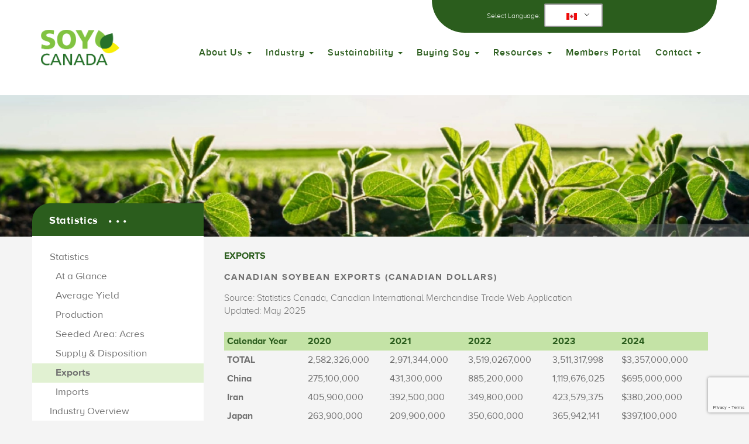

--- FILE ---
content_type: text/html; charset=UTF-8
request_url: https://soycanada.ca/industry/statistics/exports/
body_size: 17311
content:
<!doctype html><html dir="ltr" lang="en-US" prefix="og: https://ogp.me/ns#" class="no-js"><head><meta charset="UTF-8"><title>Exports - Soy Canada : Soy Canada</title><link href="//www.google-analytics.com" rel="dns-prefetch"><link href="https://soycanada.ca/wp-content/themes/html5blank-stable/img/icons/favicon.ico" rel="shortcut icon">  <script defer src="https://www.googletagmanager.com/gtag/js?id=AW-16500980942"></script> <script defer src="[data-uri]"></script>  <script defer src="https://www.googletagmanager.com/gtag/js?id=G-ME75Q4RTJD"></script> <script defer src="[data-uri]"></script> <meta http-equiv="X-UA-Compatible" content="IE=edge,chrome=1"><meta name="viewport" content="width=device-width, initial-scale=1.0"><meta name="description" content="The national association uniting all groups driving the Canadian soybean industry.">  <script defer type="text/javascript" src="https://soycanada.ca/wp-content/themes/html5blank-stable/js/bootstrap.min.js?ver=6.1.3" id="jquery.bootstrap.min-js"></script>    <script defer src="//use.typekit.net/dbk8yxe.js"></script> <script defer src="[data-uri]"></script> <link type="text/css" href="https://soycanada.ca/wp-content/cache/autoptimize/css/autoptimize_single_e783fda5e2c86b1cfc1183ba7fae4dd2.css" rel="stylesheet"/><link type="text/css" href="https://soycanada.ca/wp-content/cache/autoptimize/css/autoptimize_single_2f1932df293307e6ad78b50e56418803.css" rel="stylesheet"/>  <script defer type="text/javascript" src="https://soycanada.ca/wp-content/cache/autoptimize/js/autoptimize_single_9cb0532955cf4d4fb43f792ce0f87227.js"></script> <link rel="stylesheet" href="//maxcdn.bootstrapcdn.com/font-awesome/4.3.0/css/font-awesome.min.css"><link rel="stylesheet" href="https://use.typekit.net/biu1obi.css"> <style>img:is([sizes="auto" i], [sizes^="auto," i]) { contain-intrinsic-size: 3000px 1500px }</style><meta name="robots" content="max-image-preview:large" /><link rel="canonical" href="https://soycanada.ca/industry/statistics/exports/" /><meta name="generator" content="All in One SEO (AIOSEO) 4.8.3.2" /><meta property="og:locale" content="en_US" /><meta property="og:site_name" content="Soy Canada - The national association uniting all groups driving the Canadian soybean industry." /><meta property="og:type" content="article" /><meta property="og:title" content="Exports - Soy Canada" /><meta property="og:url" content="https://soycanada.ca/industry/statistics/exports/" /><meta property="og:image" content="https://soycanada.ca/wp-content/uploads/2025/02/SoyCanada_Logo-smaller.jpg" /><meta property="og:image:secure_url" content="https://soycanada.ca/wp-content/uploads/2025/02/SoyCanada_Logo-smaller.jpg" /><meta property="og:image:width" content="400" /><meta property="og:image:height" content="218" /><meta property="article:published_time" content="2022-09-22T14:31:38+00:00" /><meta property="article:modified_time" content="2025-05-13T15:57:26+00:00" /><meta name="twitter:card" content="summary_large_image" /><meta name="twitter:title" content="Exports - Soy Canada" /><meta name="twitter:image" content="https://soycanada.ca/wp-content/uploads/2025/02/SoyCanada_Logo-smaller.jpg" /> <script type="application/ld+json" class="aioseo-schema">{"@context":"https:\/\/schema.org","@graph":[{"@type":"BreadcrumbList","@id":"https:\/\/soycanada.ca\/industry\/statistics\/exports\/#breadcrumblist","itemListElement":[{"@type":"ListItem","@id":"https:\/\/soycanada.ca#listItem","position":1,"name":"Home","item":"https:\/\/soycanada.ca","nextItem":{"@type":"ListItem","@id":"https:\/\/soycanada.ca\/industry\/#listItem","name":"Industry"}},{"@type":"ListItem","@id":"https:\/\/soycanada.ca\/industry\/#listItem","position":2,"name":"Industry","item":"https:\/\/soycanada.ca\/industry\/","nextItem":{"@type":"ListItem","@id":"https:\/\/soycanada.ca\/industry\/statistics\/#listItem","name":"Statistics"},"previousItem":{"@type":"ListItem","@id":"https:\/\/soycanada.ca#listItem","name":"Home"}},{"@type":"ListItem","@id":"https:\/\/soycanada.ca\/industry\/statistics\/#listItem","position":3,"name":"Statistics","item":"https:\/\/soycanada.ca\/industry\/statistics\/","nextItem":{"@type":"ListItem","@id":"https:\/\/soycanada.ca\/industry\/statistics\/exports\/#listItem","name":"Exports"},"previousItem":{"@type":"ListItem","@id":"https:\/\/soycanada.ca\/industry\/#listItem","name":"Industry"}},{"@type":"ListItem","@id":"https:\/\/soycanada.ca\/industry\/statistics\/exports\/#listItem","position":4,"name":"Exports","previousItem":{"@type":"ListItem","@id":"https:\/\/soycanada.ca\/industry\/statistics\/#listItem","name":"Statistics"}}]},{"@type":"Organization","@id":"https:\/\/soycanada.ca\/#organization","name":"Soy Canada","description":"The national association uniting all groups driving the Canadian soybean industry.","url":"https:\/\/soycanada.ca\/","logo":{"@type":"ImageObject","url":"https:\/\/soycanada.ca\/wp-content\/uploads\/2025\/02\/SoyCanada_Logo-smaller.jpg","@id":"https:\/\/soycanada.ca\/industry\/statistics\/exports\/#organizationLogo","width":400,"height":218},"image":{"@id":"https:\/\/soycanada.ca\/industry\/statistics\/exports\/#organizationLogo"}},{"@type":"WebPage","@id":"https:\/\/soycanada.ca\/industry\/statistics\/exports\/#webpage","url":"https:\/\/soycanada.ca\/industry\/statistics\/exports\/","name":"Exports - Soy Canada","inLanguage":"en-US","isPartOf":{"@id":"https:\/\/soycanada.ca\/#website"},"breadcrumb":{"@id":"https:\/\/soycanada.ca\/industry\/statistics\/exports\/#breadcrumblist"},"datePublished":"2022-09-22T10:31:38-04:00","dateModified":"2025-05-13T11:57:26-04:00"},{"@type":"WebSite","@id":"https:\/\/soycanada.ca\/#website","url":"https:\/\/soycanada.ca\/","name":"Soy Canada","description":"The national association uniting all groups driving the Canadian soybean industry.","inLanguage":"en-US","publisher":{"@id":"https:\/\/soycanada.ca\/#organization"}}]}</script>  <script defer src="[data-uri]"></script> <style id="content-control-block-styles">@media (max-width: 640px) {
	.cc-hide-on-mobile {
		display: none !important;
	}
}
@media (min-width: 641px) and (max-width: 920px) {
	.cc-hide-on-tablet {
		display: none !important;
	}
}
@media (min-width: 921px) and (max-width: 1440px) {
	.cc-hide-on-desktop {
		display: none !important;
	}
}</style><style id='cf-frontend-style-inline-css' type='text/css'>@font-face {
	font-family: 'Proxima Nova Regular';
	font-weight: 400;
	src: url('https://soycanada.ca/wp-content/uploads/2024/09/Proxima-Nova-Regular.otf') format('OpenType');
}
@font-face {
	font-family: 'Proxima Nova Bold';
	font-weight: 700;
	src: url('https://soycanada.ca/wp-content/uploads/2024/09/Proxima-Nova-Bold.otf') format('OpenType');
}</style><style id='wp-emoji-styles-inline-css' type='text/css'>img.wp-smiley, img.emoji {
		display: inline !important;
		border: none !important;
		box-shadow: none !important;
		height: 1em !important;
		width: 1em !important;
		margin: 0 0.07em !important;
		vertical-align: -0.1em !important;
		background: none !important;
		padding: 0 !important;
	}</style><link rel='stylesheet' id='wp-block-library-css' href='https://soycanada.ca/wp-includes/css/dist/block-library/style.min.css?ver=6.7.4' media='all' /><link rel='stylesheet' id='content-control-block-styles-css' href='https://soycanada.ca/wp-content/cache/autoptimize/css/autoptimize_single_1c81c84b3d97c7b18dbb95d45d2b0e71.css?ver=2.6.5' media='all' /><style id='classic-theme-styles-inline-css' type='text/css'>/*! This file is auto-generated */
.wp-block-button__link{color:#fff;background-color:#32373c;border-radius:9999px;box-shadow:none;text-decoration:none;padding:calc(.667em + 2px) calc(1.333em + 2px);font-size:1.125em}.wp-block-file__button{background:#32373c;color:#fff;text-decoration:none}</style><style id='global-styles-inline-css' type='text/css'>:root{--wp--preset--aspect-ratio--square: 1;--wp--preset--aspect-ratio--4-3: 4/3;--wp--preset--aspect-ratio--3-4: 3/4;--wp--preset--aspect-ratio--3-2: 3/2;--wp--preset--aspect-ratio--2-3: 2/3;--wp--preset--aspect-ratio--16-9: 16/9;--wp--preset--aspect-ratio--9-16: 9/16;--wp--preset--color--black: #000000;--wp--preset--color--cyan-bluish-gray: #abb8c3;--wp--preset--color--white: #ffffff;--wp--preset--color--pale-pink: #f78da7;--wp--preset--color--vivid-red: #cf2e2e;--wp--preset--color--luminous-vivid-orange: #ff6900;--wp--preset--color--luminous-vivid-amber: #fcb900;--wp--preset--color--light-green-cyan: #7bdcb5;--wp--preset--color--vivid-green-cyan: #00d084;--wp--preset--color--pale-cyan-blue: #8ed1fc;--wp--preset--color--vivid-cyan-blue: #0693e3;--wp--preset--color--vivid-purple: #9b51e0;--wp--preset--gradient--vivid-cyan-blue-to-vivid-purple: linear-gradient(135deg,rgba(6,147,227,1) 0%,rgb(155,81,224) 100%);--wp--preset--gradient--light-green-cyan-to-vivid-green-cyan: linear-gradient(135deg,rgb(122,220,180) 0%,rgb(0,208,130) 100%);--wp--preset--gradient--luminous-vivid-amber-to-luminous-vivid-orange: linear-gradient(135deg,rgba(252,185,0,1) 0%,rgba(255,105,0,1) 100%);--wp--preset--gradient--luminous-vivid-orange-to-vivid-red: linear-gradient(135deg,rgba(255,105,0,1) 0%,rgb(207,46,46) 100%);--wp--preset--gradient--very-light-gray-to-cyan-bluish-gray: linear-gradient(135deg,rgb(238,238,238) 0%,rgb(169,184,195) 100%);--wp--preset--gradient--cool-to-warm-spectrum: linear-gradient(135deg,rgb(74,234,220) 0%,rgb(151,120,209) 20%,rgb(207,42,186) 40%,rgb(238,44,130) 60%,rgb(251,105,98) 80%,rgb(254,248,76) 100%);--wp--preset--gradient--blush-light-purple: linear-gradient(135deg,rgb(255,206,236) 0%,rgb(152,150,240) 100%);--wp--preset--gradient--blush-bordeaux: linear-gradient(135deg,rgb(254,205,165) 0%,rgb(254,45,45) 50%,rgb(107,0,62) 100%);--wp--preset--gradient--luminous-dusk: linear-gradient(135deg,rgb(255,203,112) 0%,rgb(199,81,192) 50%,rgb(65,88,208) 100%);--wp--preset--gradient--pale-ocean: linear-gradient(135deg,rgb(255,245,203) 0%,rgb(182,227,212) 50%,rgb(51,167,181) 100%);--wp--preset--gradient--electric-grass: linear-gradient(135deg,rgb(202,248,128) 0%,rgb(113,206,126) 100%);--wp--preset--gradient--midnight: linear-gradient(135deg,rgb(2,3,129) 0%,rgb(40,116,252) 100%);--wp--preset--font-size--small: 13px;--wp--preset--font-size--medium: 20px;--wp--preset--font-size--large: 36px;--wp--preset--font-size--x-large: 42px;--wp--preset--spacing--20: 0.44rem;--wp--preset--spacing--30: 0.67rem;--wp--preset--spacing--40: 1rem;--wp--preset--spacing--50: 1.5rem;--wp--preset--spacing--60: 2.25rem;--wp--preset--spacing--70: 3.38rem;--wp--preset--spacing--80: 5.06rem;--wp--preset--shadow--natural: 6px 6px 9px rgba(0, 0, 0, 0.2);--wp--preset--shadow--deep: 12px 12px 50px rgba(0, 0, 0, 0.4);--wp--preset--shadow--sharp: 6px 6px 0px rgba(0, 0, 0, 0.2);--wp--preset--shadow--outlined: 6px 6px 0px -3px rgba(255, 255, 255, 1), 6px 6px rgba(0, 0, 0, 1);--wp--preset--shadow--crisp: 6px 6px 0px rgba(0, 0, 0, 1);}:where(.is-layout-flex){gap: 0.5em;}:where(.is-layout-grid){gap: 0.5em;}body .is-layout-flex{display: flex;}.is-layout-flex{flex-wrap: wrap;align-items: center;}.is-layout-flex > :is(*, div){margin: 0;}body .is-layout-grid{display: grid;}.is-layout-grid > :is(*, div){margin: 0;}:where(.wp-block-columns.is-layout-flex){gap: 2em;}:where(.wp-block-columns.is-layout-grid){gap: 2em;}:where(.wp-block-post-template.is-layout-flex){gap: 1.25em;}:where(.wp-block-post-template.is-layout-grid){gap: 1.25em;}.has-black-color{color: var(--wp--preset--color--black) !important;}.has-cyan-bluish-gray-color{color: var(--wp--preset--color--cyan-bluish-gray) !important;}.has-white-color{color: var(--wp--preset--color--white) !important;}.has-pale-pink-color{color: var(--wp--preset--color--pale-pink) !important;}.has-vivid-red-color{color: var(--wp--preset--color--vivid-red) !important;}.has-luminous-vivid-orange-color{color: var(--wp--preset--color--luminous-vivid-orange) !important;}.has-luminous-vivid-amber-color{color: var(--wp--preset--color--luminous-vivid-amber) !important;}.has-light-green-cyan-color{color: var(--wp--preset--color--light-green-cyan) !important;}.has-vivid-green-cyan-color{color: var(--wp--preset--color--vivid-green-cyan) !important;}.has-pale-cyan-blue-color{color: var(--wp--preset--color--pale-cyan-blue) !important;}.has-vivid-cyan-blue-color{color: var(--wp--preset--color--vivid-cyan-blue) !important;}.has-vivid-purple-color{color: var(--wp--preset--color--vivid-purple) !important;}.has-black-background-color{background-color: var(--wp--preset--color--black) !important;}.has-cyan-bluish-gray-background-color{background-color: var(--wp--preset--color--cyan-bluish-gray) !important;}.has-white-background-color{background-color: var(--wp--preset--color--white) !important;}.has-pale-pink-background-color{background-color: var(--wp--preset--color--pale-pink) !important;}.has-vivid-red-background-color{background-color: var(--wp--preset--color--vivid-red) !important;}.has-luminous-vivid-orange-background-color{background-color: var(--wp--preset--color--luminous-vivid-orange) !important;}.has-luminous-vivid-amber-background-color{background-color: var(--wp--preset--color--luminous-vivid-amber) !important;}.has-light-green-cyan-background-color{background-color: var(--wp--preset--color--light-green-cyan) !important;}.has-vivid-green-cyan-background-color{background-color: var(--wp--preset--color--vivid-green-cyan) !important;}.has-pale-cyan-blue-background-color{background-color: var(--wp--preset--color--pale-cyan-blue) !important;}.has-vivid-cyan-blue-background-color{background-color: var(--wp--preset--color--vivid-cyan-blue) !important;}.has-vivid-purple-background-color{background-color: var(--wp--preset--color--vivid-purple) !important;}.has-black-border-color{border-color: var(--wp--preset--color--black) !important;}.has-cyan-bluish-gray-border-color{border-color: var(--wp--preset--color--cyan-bluish-gray) !important;}.has-white-border-color{border-color: var(--wp--preset--color--white) !important;}.has-pale-pink-border-color{border-color: var(--wp--preset--color--pale-pink) !important;}.has-vivid-red-border-color{border-color: var(--wp--preset--color--vivid-red) !important;}.has-luminous-vivid-orange-border-color{border-color: var(--wp--preset--color--luminous-vivid-orange) !important;}.has-luminous-vivid-amber-border-color{border-color: var(--wp--preset--color--luminous-vivid-amber) !important;}.has-light-green-cyan-border-color{border-color: var(--wp--preset--color--light-green-cyan) !important;}.has-vivid-green-cyan-border-color{border-color: var(--wp--preset--color--vivid-green-cyan) !important;}.has-pale-cyan-blue-border-color{border-color: var(--wp--preset--color--pale-cyan-blue) !important;}.has-vivid-cyan-blue-border-color{border-color: var(--wp--preset--color--vivid-cyan-blue) !important;}.has-vivid-purple-border-color{border-color: var(--wp--preset--color--vivid-purple) !important;}.has-vivid-cyan-blue-to-vivid-purple-gradient-background{background: var(--wp--preset--gradient--vivid-cyan-blue-to-vivid-purple) !important;}.has-light-green-cyan-to-vivid-green-cyan-gradient-background{background: var(--wp--preset--gradient--light-green-cyan-to-vivid-green-cyan) !important;}.has-luminous-vivid-amber-to-luminous-vivid-orange-gradient-background{background: var(--wp--preset--gradient--luminous-vivid-amber-to-luminous-vivid-orange) !important;}.has-luminous-vivid-orange-to-vivid-red-gradient-background{background: var(--wp--preset--gradient--luminous-vivid-orange-to-vivid-red) !important;}.has-very-light-gray-to-cyan-bluish-gray-gradient-background{background: var(--wp--preset--gradient--very-light-gray-to-cyan-bluish-gray) !important;}.has-cool-to-warm-spectrum-gradient-background{background: var(--wp--preset--gradient--cool-to-warm-spectrum) !important;}.has-blush-light-purple-gradient-background{background: var(--wp--preset--gradient--blush-light-purple) !important;}.has-blush-bordeaux-gradient-background{background: var(--wp--preset--gradient--blush-bordeaux) !important;}.has-luminous-dusk-gradient-background{background: var(--wp--preset--gradient--luminous-dusk) !important;}.has-pale-ocean-gradient-background{background: var(--wp--preset--gradient--pale-ocean) !important;}.has-electric-grass-gradient-background{background: var(--wp--preset--gradient--electric-grass) !important;}.has-midnight-gradient-background{background: var(--wp--preset--gradient--midnight) !important;}.has-small-font-size{font-size: var(--wp--preset--font-size--small) !important;}.has-medium-font-size{font-size: var(--wp--preset--font-size--medium) !important;}.has-large-font-size{font-size: var(--wp--preset--font-size--large) !important;}.has-x-large-font-size{font-size: var(--wp--preset--font-size--x-large) !important;}
:where(.wp-block-post-template.is-layout-flex){gap: 1.25em;}:where(.wp-block-post-template.is-layout-grid){gap: 1.25em;}
:where(.wp-block-columns.is-layout-flex){gap: 2em;}:where(.wp-block-columns.is-layout-grid){gap: 2em;}
:root :where(.wp-block-pullquote){font-size: 1.5em;line-height: 1.6;}</style><link rel='stylesheet' id='contact-form-7-css' href='https://soycanada.ca/wp-content/cache/autoptimize/css/autoptimize_single_64ac31699f5326cb3c76122498b76f66.css?ver=6.1.3' media='all' /><link rel='stylesheet' id='font-awesome-css' href='https://soycanada.ca/wp-content/plugins/elementor/assets/lib/font-awesome/css/font-awesome.min.css?ver=4.7.0' media='all' /><link rel='stylesheet' id='trp-language-switcher-style-css' href='https://soycanada.ca/wp-content/cache/autoptimize/css/autoptimize_single_5aba4e527e5da26ab11f50c71a7a5832.css?ver=2.9.5' media='all' /><link rel='stylesheet' id='html5blank-stable-style-css' href='https://soycanada.ca/wp-content/cache/autoptimize/css/autoptimize_single_a63913b0f36dcffd873ee62ab8490038.css?ver=6.7.4' media='all' /><link rel='stylesheet' id='html5blank-stable-child-style-css' href='https://soycanada.ca/wp-content/cache/autoptimize/css/autoptimize_single_546e49fe303b73dfe7073396f925d9b7.css?ver=6.7.4' media='all' /><link rel='stylesheet' id='normalize-css' href='https://soycanada.ca/wp-content/cache/autoptimize/css/autoptimize_single_836625e5ecabdada6dd84787e0f72a16.css?ver=1.0' media='all' /><link rel='stylesheet' id='html5blank-css' href='https://soycanada.ca/wp-content/cache/autoptimize/css/autoptimize_single_a63913b0f36dcffd873ee62ab8490038.css?ver=1.0' media='all' /><link rel='stylesheet' id='bootstrap.min-css' href='https://soycanada.ca/wp-content/themes/html5blank-stable/css/bootstrap.min.css?ver=6.7.4' media='all' /><link rel='stylesheet' id='tablepress-default-css' href='https://soycanada.ca/wp-content/tablepress-combined.min.css?ver=36' media='all' /> <script defer type="text/javascript" src="https://soycanada.ca/wp-content/themes/html5blank-stable/js/lib/conditionizr-4.3.0.min.js?ver=4.3.0" id="conditionizr-js"></script> <script defer type="text/javascript" src="https://soycanada.ca/wp-content/themes/html5blank-stable/js/lib/modernizr-2.7.1.min.js?ver=2.7.1" id="modernizr-js"></script> <script defer type="text/javascript" src="https://soycanada.ca/wp-content/themes/html5blank-stable/js/jquery-2.2.4.min.js?ver=2.2.4" id="jquery-js"></script> <script defer type="text/javascript" src="https://soycanada.ca/wp-content/cache/autoptimize/js/autoptimize_single_505f53a4d76ec819b98ef442263544e1.js?ver=1.0.0" id="html5blankscripts-js"></script> <script defer type="text/javascript" src="https://soycanada.ca/wp-content/themes/html5blank-stable/js/bootstrap.min.js?ver=6.7.4" id="jquery.bootstrap.min-js"></script> <link rel="https://api.w.org/" href="https://soycanada.ca/wp-json/" /><link rel="alternate" title="JSON" type="application/json" href="https://soycanada.ca/wp-json/wp/v2/pages/59326" /><link rel="alternate" title="oEmbed (JSON)" type="application/json+oembed" href="https://soycanada.ca/wp-json/oembed/1.0/embed?url=https%3A%2F%2Fsoycanada.ca%2Findustry%2Fstatistics%2Fexports%2F" /><link rel="alternate" title="oEmbed (XML)" type="text/xml+oembed" href="https://soycanada.ca/wp-json/oembed/1.0/embed?url=https%3A%2F%2Fsoycanada.ca%2Findustry%2Fstatistics%2Fexports%2F&#038;format=xml" /><style>.scroll-back-to-top-wrapper {
    position: fixed;
	opacity: 0;
	visibility: hidden;
	overflow: hidden;
	text-align: center;
	z-index: 99999999;
    background-color: #2a3036;
	color: #fbfbfb;
	width: 50px;
	height: 48px;
	line-height: 48px;
	right: 30px;
	bottom: 30px;
	padding-top: 2px;
	border-top-left-radius: 35px;
	border-top-right-radius: 35px;
	border-bottom-right-radius: 35px;
	border-bottom-left-radius: 35px;
	-webkit-transition: all 0.5s ease-in-out;
	-moz-transition: all 0.5s ease-in-out;
	-ms-transition: all 0.5s ease-in-out;
	-o-transition: all 0.5s ease-in-out;
	transition: all 0.5s ease-in-out;
}
.scroll-back-to-top-wrapper:hover {
	background-color: #717171;
  color: #ffffff;
}
.scroll-back-to-top-wrapper.show {
    visibility:visible;
    cursor:pointer;
	opacity: 1.0;
}
.scroll-back-to-top-wrapper i.fa {
	line-height: inherit;
}
.scroll-back-to-top-wrapper .fa-lg {
	vertical-align: 0;
}
.scroll-back-to-top-wrapper {
padding-top: 0;
}</style><link rel="alternate" hreflang="en-US" href="https://soycanada.ca/industry/statistics/exports/"/><link rel="alternate" hreflang="fr-CA" href="https://soycanada.ca/fr/industry/statistics/exports/"/><link rel="alternate" hreflang="ja" href="https://soycanada.ca/ja/industry/statistics/exports/"/><link rel="alternate" hreflang="zh-CN" href="https://soycanada.ca/zh/industry/statistics/exports/"/><link rel="alternate" hreflang="en" href="https://soycanada.ca/industry/statistics/exports/"/><link rel="alternate" hreflang="fr" href="https://soycanada.ca/fr/industry/statistics/exports/"/><link rel="alternate" hreflang="zh" href="https://soycanada.ca/zh/industry/statistics/exports/"/><meta name="generator" content="Elementor 3.28.4; features: e_font_icon_svg, additional_custom_breakpoints, e_local_google_fonts; settings: css_print_method-external, google_font-enabled, font_display-swap"><style>.e-con.e-parent:nth-of-type(n+4):not(.e-lazyloaded):not(.e-no-lazyload),
				.e-con.e-parent:nth-of-type(n+4):not(.e-lazyloaded):not(.e-no-lazyload) * {
					background-image: none !important;
				}
				@media screen and (max-height: 1024px) {
					.e-con.e-parent:nth-of-type(n+3):not(.e-lazyloaded):not(.e-no-lazyload),
					.e-con.e-parent:nth-of-type(n+3):not(.e-lazyloaded):not(.e-no-lazyload) * {
						background-image: none !important;
					}
				}
				@media screen and (max-height: 640px) {
					.e-con.e-parent:nth-of-type(n+2):not(.e-lazyloaded):not(.e-no-lazyload),
					.e-con.e-parent:nth-of-type(n+2):not(.e-lazyloaded):not(.e-no-lazyload) * {
						background-image: none !important;
					}
				}</style><style type="text/css" id="wp-custom-css">.page-id-58857 .interior-sub-menu {
    display: none;
}
.page-id-58857 .sidebar {
    display: none;
}
/*
.page-id-58857.logged-in .interior-sub-menu {
    display: block !important;
}*/

.page-id-58857.logged-in .sidebar {
    display: block !important;
}

.page-id-58852 .interior-sub-menu {
    display: none;
}
.page-id-58852 .sidebar {
    display: none;
}

.sustainability-callout{
	background-color: #2B5D1D;
	color: #ffffff;
	border-radius: 0 0 30px 30px;
}

.sustainability-callout a.link{
	text-align: center;
	display: inline-block;
	background-color: #2B5D1D;
	border: thin solid #ffffff;
	color:#ffffff;
	border-radius: 50px;
	width: 45%;
	margin: 2%;
	padding-bottom:10px;
	padding-top:10px;
	text-transform: uppercase;
	text-size-adjust: 60%;
}

a img.sust-logo{
	margin:0px;
	width: 25%;
}

.navbar-default .navbar-nav > li > a {
    font-size: 16px;
}
	
.trp-language-switcher .trp-ls-shortcode-current-language {
    display: block;
}	

.carousel-caption {
    bottom: 70px;
}

.sub-menu {
		text-align: left;
}

header .green-bar{
	background:#ffffff00;
}

header .navbar-default .navbar-nav > li > a{
	color:#2B5D1D;
}

#loginform input[type=text], #loginform input[type=password] {
    background: 0 0;
    border: 2px solid var(--dark-green) !important;
    color: var(--dark-green);
    border-radius: 30px 0;
    width: 100%;
    margin: 7px 0 !important;
    padding: 20px 25px !important;
    transition: all .5s ease !important;
    -o-transition: all .5s ease !important;
    -ms-transition: all .5s ease !important;
    -moz-transition: all .5s ease !important;
    -webkit-transition: all .5s ease !important;
}</style> <script defer src="[data-uri]"></script> <script defer src="[data-uri]"></script> </head><body class="page-template-default page page-id-59326 page-child parent-pageid-11 translatepress-en_US exports elementor-default elementor-kit-60356"><div id="wrap"><header class="clear navbar navbar-default navbar-fixed-top" role="banner"><div class="container green-bar"><div class="row"><div class="col-lg-5 col-lg-offset-7 col-md-6 col-md-offset-6 col-sm-12 col-xs-12 lang text-center"> <span style="display:flex; flex-direction:row; align-items: center; justify-content: center;">Select Language:&nbsp;&nbsp;<div class="trp_language_switcher_shortcode"><div class="trp-language-switcher trp-language-switcher-container" data-no-translation ><div class="trp-ls-shortcode-current-language"> <a href="#" class="trp-ls-shortcode-disabled-language trp-ls-disabled-language" title="English" onclick="event.preventDefault()"> <img class="trp-flag-image" src="https://soycanada.ca/wp-content/uploads/2022/12/canadian-flag-18x12.jpg" width="18" height="12" alt="en_US" title="English"> </a></div><div class="trp-ls-shortcode-language"> <a href="#" class="trp-ls-shortcode-disabled-language trp-ls-disabled-language"  title="English" onclick="event.preventDefault()"> <img class="trp-flag-image" src="https://soycanada.ca/wp-content/uploads/2022/12/canadian-flag-18x12.jpg" width="18" height="12" alt="en_US" title="English"> </a> <a href="https://soycanada.ca/fr/industry/statistics/exports/" title="Français du Canada"> <img class="trp-flag-image" src="https://soycanada.ca/wp-content/uploads/2022/12/french-flag-18x12.jpg" width="18" height="12" alt="fr_CA" title="Français du Canada"> </a> <a href="https://soycanada.ca/ja/industry/statistics/exports/" title="日本語"> <img class="trp-flag-image" src="https://soycanada.ca/wp-content/plugins/translatepress-multilingual/assets/images/flags/ja.png" width="18" height="12" alt="ja" title="日本語"> </a> <a href="https://soycanada.ca/zh/industry/statistics/exports/" title="简体中文"> <img loading="lazy" class="trp-flag-image" src="https://soycanada.ca/wp-content/plugins/translatepress-multilingual/assets/images/flags/zh_CN.png" width="18" height="12" alt="zh_CN" title="简体中文"> </a></div> <script defer src="[data-uri]"></script> </div></div></span></div></div><div class="row offsetTopXS offsetBottomXS"><div class="col-lg-12 col-md-12 col-sm-12 col-xs-12"><nav class="navbar navbar-default" role="navigation"><div class="navbar-header offsetBottomS"> <a href="https://soycanada.ca"> <img src="https://soycanada.ca/wp-content/themes/english/img/logo-main-1.png" alt="Logo" class="logo-img"> </a> <button type="button" class="navbar-toggle collapsed" data-toggle="collapse" aria-expanded="false" aria-controls="navbar" data-target=".navbar-ex1-collapse"> <span class="sr-only">Toggle navigation</span> <span class="icon-bar"></span> <span class="icon-bar"></span> <span class="icon-bar"></span> </button></div><div class="collapse navbar-collapse navbar-ex1-collapse"><ul class="nav navbar-nav"><li id="menu-item-142" class="menu-item menu-item-type-custom menu-item-object-custom menu-item-has-children menu-item-142 dropdown"><a title="About Us" href="#" data-toggle="dropdown" class="dropdown-toggle" aria-haspopup="true">About Us <span class="caret"></span></a><ul role="menu" class=" dropdown-menu"><li id="menu-item-141" class="menu-item menu-item-type-post_type menu-item-object-page menu-item-141"><a title="What We Do" href="https://soycanada.ca/about-us/what-we-do/">What We Do</a></li><li id="menu-item-168" class="menu-item menu-item-type-post_type menu-item-object-page menu-item-168"><a title="Our Members" href="https://soycanada.ca/about-us/our-members/">Our Members</a></li><li id="menu-item-167" class="menu-item menu-item-type-post_type menu-item-object-page menu-item-167"><a title="Become a Member" href="https://soycanada.ca/about-us/become-a-member/">Become a Member</a></li><li id="menu-item-166" class="menu-item menu-item-type-post_type menu-item-object-page menu-item-166"><a title="Board" href="https://soycanada.ca/about-us/board/">Board</a></li><li id="menu-item-164" class="menu-item menu-item-type-post_type menu-item-object-page menu-item-164"><a title="Staff" href="https://soycanada.ca/about-us/staff/">Staff</a></li><li id="menu-item-163" class="menu-item menu-item-type-post_type menu-item-object-page menu-item-163"><a title="Policy Positions" href="https://soycanada.ca/about-us/policy-positions/">Policy Positions</a></li><li id="menu-item-162" class="menu-item menu-item-type-post_type menu-item-object-page menu-item-162"><a title="News" href="https://soycanada.ca/about-us/news/">News</a></li></ul></li><li id="menu-item-130" class="menu-item menu-item-type-custom menu-item-object-custom menu-item-has-children menu-item-130 dropdown"><a title="Industry" href="#" data-toggle="dropdown" class="dropdown-toggle" aria-haspopup="true">Industry <span class="caret"></span></a><ul role="menu" class=" dropdown-menu"><li id="menu-item-63011" class="menu-item menu-item-type-custom menu-item-object-custom menu-item-63011"><a title="Statistics" href="/industry/statistics/at-a-glance/">Statistics</a></li><li id="menu-item-138" class="menu-item menu-item-type-post_type menu-item-object-page menu-item-138"><a title="Industry Overview" href="https://soycanada.ca/industry/industry-overview/">Industry Overview</a></li><li id="menu-item-137" class="menu-item menu-item-type-post_type menu-item-object-page menu-item-137"><a title="Canadian Advantages" href="https://soycanada.ca/industry/canadian-advantages/">Canadian Advantages</a></li><li id="menu-item-136" class="menu-item menu-item-type-post_type menu-item-object-page menu-item-136"><a title="Growing Areas" href="https://soycanada.ca/industry/growing-areas/">Growing Areas</a></li><li id="menu-item-133" class="menu-item menu-item-type-post_type menu-item-object-page menu-item-133"><a title="Identity Preservation" href="https://soycanada.ca/industry/identity-preservation/">Identity Preservation</a></li><li id="menu-item-131" class="menu-item menu-item-type-post_type menu-item-object-page menu-item-131"><a title="Seed Innovation" href="https://soycanada.ca/industry/seed-innovation/">Seed Innovation</a></li></ul></li><li id="menu-item-60141" class="menu-item menu-item-type-post_type menu-item-object-page menu-item-has-children menu-item-60141 dropdown"><a title="Sustainability" href="#" data-toggle="dropdown" class="dropdown-toggle" aria-haspopup="true">Sustainability <span class="caret"></span></a><ul role="menu" class=" dropdown-menu"><li id="menu-item-60913" class="menu-item menu-item-type-post_type menu-item-object-page menu-item-60913"><a title="Sustainability Overview" href="https://soycanada.ca/sustainability/overview/">Sustainability Overview</a></li><li id="menu-item-60912" class="menu-item menu-item-type-post_type menu-item-object-page menu-item-60912"><a title="Sustainability Canadian Soy Verification Program" href="https://soycanada.ca/sustainability/sustainability-canadian-soy-verification-program/">Sustainability Canadian Soy Verification Program</a></li><li id="menu-item-60911" class="menu-item menu-item-type-post_type menu-item-object-page menu-item-60911"><a title="Information for Producers" href="https://soycanada.ca/sustainability/information-for-producers/">Information for Producers</a></li></ul></li><li id="menu-item-59503" class="menu-item menu-item-type-custom menu-item-object-custom menu-item-has-children menu-item-59503 dropdown"><a title="Buying Soy" href="#" data-toggle="dropdown" class="dropdown-toggle" aria-haspopup="true">Buying Soy <span class="caret"></span></a><ul role="menu" class=" dropdown-menu"><li id="menu-item-59892" class="menu-item menu-item-type-post_type menu-item-object-page menu-item-59892"><a title="Contact a supplier" href="https://soycanada.ca/connect/">Contact a supplier</a></li><li id="menu-item-59882" class="menu-item menu-item-type-post_type menu-item-object-page menu-item-59882"><a title="Food Grade" href="https://soycanada.ca/food-grade-soybeans/">Food Grade</a></li><li id="menu-item-59883" class="menu-item menu-item-type-post_type menu-item-object-page menu-item-59883"><a title="Food Grade Variety Finder" href="https://soycanada.ca/food-grade-soybeans/database/">Food Grade Variety Finder</a></li><li id="menu-item-59889" class="menu-item menu-item-type-post_type menu-item-object-page menu-item-59889"><a title="Meal &amp; Hulls" href="https://soycanada.ca/meal-and-hulls/">Meal &#038; Hulls</a></li><li id="menu-item-59890" class="menu-item menu-item-type-post_type menu-item-object-page menu-item-59890"><a title="Soybean Oil" href="https://soycanada.ca/soybean-oil/">Soybean Oil</a></li><li id="menu-item-59887" class="menu-item menu-item-type-post_type menu-item-object-page menu-item-59887"><a title="Soybeans for Processing" href="https://soycanada.ca/soybeans-for-processing/">Soybeans for Processing</a></li><li id="menu-item-59881" class="menu-item menu-item-type-post_type menu-item-object-page menu-item-59881"><a title="Food, Health &amp; Industrial" href="https://soycanada.ca/food-health-industrial-soybean-products/">Food, Health &#038; Industrial</a></li></ul></li><li id="menu-item-369" class="menu-item menu-item-type-custom menu-item-object-custom menu-item-has-children menu-item-369 dropdown"><a title="Resources" href="#" data-toggle="dropdown" class="dropdown-toggle" aria-haspopup="true">Resources <span class="caret"></span></a><ul role="menu" class=" dropdown-menu"><li id="menu-item-363" class="menu-item menu-item-type-post_type menu-item-object-page menu-item-363"><a title="Publications" href="https://soycanada.ca/resources/publications/">Publications</a></li><li id="menu-item-364" class="menu-item menu-item-type-post_type menu-item-object-page menu-item-364"><a title="Variety Trials" href="https://soycanada.ca/resources/variety-trials/">Variety Trials</a></li><li id="menu-item-59501" class="menu-item menu-item-type-post_type menu-item-object-page menu-item-59501"><a title="Videos &#038; Images" href="https://soycanada.ca/resources/videos-images/">Videos &#038; Images</a></li></ul></li><li id="menu-item-59016" class="menu-item menu-item-type-post_type menu-item-object-page menu-item-59016"><a title="Members Portal" href="https://soycanada.ca/members-portal/">Members Portal</a></li><li id="menu-item-23" class="menu-item menu-item-type-post_type menu-item-object-page menu-item-has-children menu-item-23 dropdown"><a title="Contact" href="#" data-toggle="dropdown" class="dropdown-toggle" aria-haspopup="true">Contact <span class="caret"></span></a><ul role="menu" class=" dropdown-menu"><li id="menu-item-59880" class="menu-item menu-item-type-post_type menu-item-object-page menu-item-59880"><a title="Suppliers" href="https://soycanada.ca/connect/">Suppliers</a></li><li id="menu-item-59335" class="menu-item menu-item-type-post_type menu-item-object-page menu-item-59335"><a title="Staff" href="https://soycanada.ca/about-us/staff/">Staff</a></li></ul></li></ul></div></nav></div></div></div></header><div class="interior-banner"><div class="container"><div class="row"><div class="col col-lg-9 col-lg-offset-3 col-md-9 col-md-offset-3 col-sm-9 col-sm-offset-3 col-xs-12"></div></div></div></div><div class="container"><div class="row"><div class="col-lg-3 col-md-3 col-sm-3 col-xs-12"><div class="row"><div class="col-lg-12 col-md-12 col-sm-12 col-xs-12"><div class="row interior-sub-menu"><h4> Statistics <span>&nbsp;&nbsp;&bull;&nbsp;&bull;&nbsp;&bull;</span></h4><ul class="sub-menu"><li class="page_item page-item-11 page_item_has_children current_page_ancestor current_page_parent"><a href="https://soycanada.ca/industry/statistics/">Statistics</a><ul class='children'><li class="page_item page-item-430"><a href="https://soycanada.ca/industry/statistics/at-a-glance/">At a Glance</a></li><li class="page_item page-item-434"><a href="https://soycanada.ca/industry/statistics/average-yield/">Average Yield</a></li><li class="page_item page-item-440"><a href="https://soycanada.ca/industry/statistics/production/">Production</a></li><li class="page_item page-item-442"><a href="https://soycanada.ca/industry/statistics/seeded-area-acres/">Seeded Area: Acres</a></li><li class="page_item page-item-446"><a href="https://soycanada.ca/industry/statistics/supply-disposition/">Supply &#038; Disposition</a></li><li class="page_item page-item-59326 current_page_item"><a href="https://soycanada.ca/industry/statistics/exports/" aria-current="page">Exports</a></li><li class="page_item page-item-59340"><a href="https://soycanada.ca/industry/statistics/imports/">Imports</a></li></ul></li><li class="page_item page-item-80"><a href="https://soycanada.ca/industry/industry-overview/">Industry Overview</a></li><li class="page_item page-item-83"><a href="https://soycanada.ca/industry/canadian-advantages/">Canadian Advantages</a></li><li class="page_item page-item-86"><a href="https://soycanada.ca/industry/growing-areas/">Growing Areas</a></li><li class="page_item page-item-96"><a href="https://soycanada.ca/industry/identity-preservation/">Identity Preservation</a></li><li class="page_item page-item-102"><a href="https://soycanada.ca/industry/seed-innovation/">Seed Innovation</a></li></ul></div><div class="sub-menu-button"> <a class="product-portal read-more" href="/connect/">Connect with Suppliers</a></div></div></div><div class="row offsetTop sidebar"><div class="col-lg-12 col-md-12 col-sm-12 col-xs-12"></div></div></div><div class="col-lg-9 col-md-9 col-sm-9 col-xs-12 interior-content offsetTopM offsetBottomX"><h1 class="page-title">Exports</h1><p id="1"><h2 id="tablepress-5-name" class="tablepress-table-name tablepress-table-name-id-5">Canadian Soybean Exports (Canadian Dollars)</h2> <span id="tablepress-5-description" class="tablepress-table-description tablepress-table-description-id-5">Source: Statistics Canada, Canadian International Merchandise Trade Web Application <br /> Updated: May 2025</span><table id="tablepress-5" class="tablepress tablepress-id-5" aria-labelledby="tablepress-5-name" aria-describedby="tablepress-5-description"><thead><tr class="row-1"><th class="column-1">Calendar Year</th><th class="column-2">2020</th><th class="column-3">2021</th><th class="column-4">2022</th><th class="column-5">2023</th><th class="column-6">2024</th></tr></thead><tbody class="row-hover"><tr class="row-2"><td class="column-1">TOTAL</td><td class="column-2">2,582,326,000</td><td class="column-3">2,971,344,000</td><td class="column-4">3,519,0267,000</td><td class="column-5">3,511,317,998</td><td class="column-6">$3,357,000,000</td></tr><tr class="row-3"><td class="column-1">China</td><td class="column-2">275,100,000</td><td class="column-3">431,300,000</td><td class="column-4">885,200,000</td><td class="column-5">1,119,676,025</td><td class="column-6">$695,000,000</td></tr><tr class="row-4"><td class="column-1">Iran</td><td class="column-2">405,900,000</td><td class="column-3">392,500,000</td><td class="column-4">349,800,000</td><td class="column-5">423,579,375</td><td class="column-6">$380,200,000</td></tr><tr class="row-5"><td class="column-1">Japan</td><td class="column-2">263,900,000</td><td class="column-3">209,900,000</td><td class="column-4">350,600,000</td><td class="column-5">365,942,141</td><td class="column-6">$397,100,000</td></tr><tr class="row-6"><td class="column-1">Algeria</td><td class="column-2">140,100,000</td><td class="column-3">172,400,000</td><td class="column-4">207,300,000</td><td class="column-5">275,672,441</td><td class="column-6">$353,000,000</td></tr><tr class="row-7"><td class="column-1">Indonesia</td><td class="column-2">117,500,000</td><td class="column-3">201,400,000</td><td class="column-4">225,100,000</td><td class="column-5">209,381,643</td><td class="column-6">$161,600,000</td></tr><tr class="row-8"><td class="column-1">United States</td><td class="column-2">105,500,000</td><td class="column-3">128,400,000</td><td class="column-4">165,200,000</td><td class="column-5">116,550,213</td><td class="column-6">$218,400,000</td></tr><tr class="row-9"><td class="column-1">Viet Nam</td><td class="column-2">63,200,000</td><td class="column-3">68,100,000</td><td class="column-4">73,400,000</td><td class="column-5">110,539,600</td><td class="column-6">$86,300,000</td></tr><tr class="row-10"><td class="column-1">Italy</td><td class="column-2">163,100,000</td><td class="column-3">122,800,000</td><td class="column-4">325,500,000</td><td class="column-5">104,216,718</td><td class="column-6">$96,800,000</td></tr><tr class="row-11"><td class="column-1">Netherlands</td><td class="column-2">150,600,000</td><td class="column-3">118,800,000</td><td class="column-4">96,800,000</td><td class="column-5">82,226,752</td><td class="column-6">$68,200,000</td></tr><tr class="row-12"><td class="column-1">Belgium</td><td class="column-2">134,000,000</td><td class="column-3">117,000,000</td><td class="column-4">141,500,000</td><td class="column-5">81,212,081</td><td class="column-6">$104,000,000</td></tr><tr class="row-13"><td class="column-1">Malaysia</td><td class="column-2">47,200,000</td><td class="column-3">52,100,000</td><td class="column-4">56,100,000</td><td class="column-5">79,018,732</td><td class="column-6">$92,800,000</td></tr><tr class="row-14"><td class="column-1">Spain</td><td class="column-2">84,200,000</td><td class="column-3">74,200,000</td><td class="column-4">81,500,000</td><td class="column-5">71,634,353</td><td class="column-6">$5,100,000</td></tr><tr class="row-15"><td class="column-1">Taiwan</td><td class="column-2">43,700,000</td><td class="column-3">41,200,000</td><td class="column-4">54,100,000</td><td class="column-5">70,608,165</td><td class="column-6">$63,500,000</td></tr><tr class="row-16"><td class="column-1">Norway</td><td class="column-2">48,800,000</td><td class="column-3">73,900,000</td><td class="column-4">33,900,000</td><td class="column-5">42,403,180</td><td class="column-6">$39,100,000</td></tr><tr class="row-17"><td class="column-1">South Korea</td><td class="column-2">15,630,875</td><td class="column-3"></td><td class="column-4">45,800,000</td><td class="column-5">34,848,220</td><td class="column-6">$34,900,000</td></tr><tr class="row-18"><td class="column-1">Israel</td><td class="column-2">3,200,000</td><td class="column-3">59,500,000</td><td class="column-4">31,500,000</td><td class="column-5">30,232,271</td><td class="column-6">$25,500,000</td></tr><tr class="row-19"><td class="column-1">Tunisia</td><td class="column-2">0</td><td class="column-3">0</td><td class="column-4">0</td><td class="column-5">21,185,026</td><td class="column-6">$0</td></tr><tr class="row-20"><td class="column-1">Turkey</td><td class="column-2">0</td><td class="column-3">36,052,347</td><td class="column-4">0</td><td class="column-5">20,474,086</td><td class="column-6">$113,200,000</td></tr><tr class="row-21"><td class="column-1">Egypt</td><td class="column-2">33,000,000</td><td class="column-3">63,700,000</td><td class="column-4">69,500,000</td><td class="column-5"></td><td class="column-6">$31,000,000</td></tr></tbody></table></p><p id="2"><h2 id="tablepress-4-name" class="tablepress-table-name tablepress-table-name-id-4">Canadian Soybean Exports (Metric Tonnes)</h2> <span id="tablepress-4-description" class="tablepress-table-description tablepress-table-description-id-4">Source: Statistics Canada, Canadian International Merchandise Trade Web Application <br /> Updated: May 2025</span><table id="tablepress-4" class="tablepress tablepress-id-4" aria-labelledby="tablepress-4-name" aria-describedby="tablepress-4-description"><thead><tr class="row-1"><th class="column-1">Calendar Year</th><th class="column-2">2020</th><th class="column-3">2021</th><th class="column-4">2022</th><th class="column-5">2023</th><th class="column-6">2024</th></tr></thead><tbody class="row-hover"><tr class="row-2"><td class="column-1">TOTAL</td><td class="column-2">4,426,000</td><td class="column-3"> 4,374,000</td><td class="column-4">4,282,000</td><td class="column-5">4,423,150</td><td class="column-6">5,000,000</td></tr><tr class="row-3"><td class="column-1">China</td><td class="column-2">448,000</td><td class="column-3"> 583,000<br /></td><td class="column-4">1,117,000</td><td class="column-5">1,535,952</td><td class="column-6">1,260,000</td></tr><tr class="row-4"><td class="column-1">Iran</td><td class="column-2">780,000</td><td class="column-3"> 598,000</td><td class="column-4">477,000</td><td class="column-5">597,253</td><td class="column-6">657,000</td></tr><tr class="row-5"><td class="column-1">Algeria</td><td class="column-2">255,537</td><td class="column-3"> 282,000</td><td class="column-4">278,000</td><td class="column-5">398,319</td><td class="column-6">604,000</td></tr><tr class="row-6"><td class="column-1">Japan</td><td class="column-2">317,000</td><td class="column-3"> 250,000</td><td class="column-4">357,000</td><td class="column-5">328,356</td><td class="column-6">344,000</td></tr><tr class="row-7"><td class="column-1">Indonesia</td><td class="column-2">234,000</td><td class="column-3"> 307,000</td><td class="column-4">274,000</td><td class="column-5">265,749</td><td class="column-6">251,000</td></tr><tr class="row-8"><td class="column-1">Italy</td><td class="column-2">304,000</td><td class="column-3"> 197,000</td><td class="column-4">434,000</td><td class="column-5">151,778</td><td class="column-6">176,000</td></tr><tr class="row-9"><td class="column-1">Viet Nam</td><td class="column-2">110,000</td><td class="column-3"> 91,000</td><td class="column-4">85,000</td><td class="column-5">122,272</td><td class="column-6">111,000</td></tr><tr class="row-10"><td class="column-1">Netherlands</td><td class="column-2">273,000</td><td class="column-3"> 192,000</td><td class="column-4">127,000</td><td class="column-5">117,376</td><td class="column-6">114,000</td></tr><tr class="row-11"><td class="column-1">Spain</td><td class="column-2">146,000</td><td class="column-3"> 119,000</td><td class="column-4">111,000</td><td class="column-5"> 107,444</td><td class="column-6">7,000</td></tr><tr class="row-12"><td class="column-1">United States</td><td class="column-2">142,000</td><td class="column-3"> 154,000</td><td class="column-4">146,000</td><td class="column-5">99,002</td><td class="column-6">300,000</td></tr><tr class="row-13"><td class="column-1">Belgium</td><td class="column-2">263,000</td><td class="column-3"> 164,000</td><td class="column-4">166,000</td><td class="column-5">96,687</td><td class="column-6">157,000</td></tr><tr class="row-14"><td class="column-1">Malaysia</td><td class="column-2">74,000</td><td class="column-3"> 66,000</td><td class="column-4">60,000</td><td class="column-5">78,369</td><td class="column-6">111,000</td></tr><tr class="row-15"><td class="column-1">Taiwan</td><td class="column-2">55,997</td><td class="column-3"> 48,000</td><td class="column-4">57,000</td><td class="column-5">61,009</td><td class="column-6">57,000</td></tr><tr class="row-16"><td class="column-1">Israel</td><td class="column-2"> 3,500</td><td class="column-3"> 96,000</td><td class="column-4">40,000</td><td class="column-5">38,771</td><td class="column-6">40,000</td></tr><tr class="row-17"><td class="column-1">Norway</td><td class="column-2">83,000</td><td class="column-3"> 124,000</td><td class="column-4">31,000</td><td class="column-5">37,765</td><td class="column-6">55,000</td></tr><tr class="row-18"><td class="column-1">Tunisia</td><td class="column-2">0</td><td class="column-3">0</td><td class="column-4">0</td><td class="column-5">32,577</td><td class="column-6">0</td></tr><tr class="row-19"><td class="column-1">South Korea</td><td class="column-2">15,631</td><td class="column-3"> 14,000</td><td class="column-4">46,000</td><td class="column-5">31,938</td><td class="column-6">33,000</td></tr></tbody></table></p><p id="3"><h2 id="tablepress-10-name" class="tablepress-table-name tablepress-table-name-id-10">Top 20 Export Markets for Canadian Soybeans</h2> <span id="tablepress-10-description" class="tablepress-table-description tablepress-table-description-id-10">Source: Statistics Canada, Canadian International Merchandise Trade Web Application<br /> Updated: May 2025</span><table id="tablepress-10" class="tablepress tablepress-id-10" aria-labelledby="tablepress-10-name" aria-describedby="tablepress-10-description"><thead><tr class="row-1"><td class="column-1"></td><th class="column-2">Value (CDN$)</th><th class="column-3">Volume (Metric Tonnes)</th><th class="column-4">% of 2024 Soybean Exports (volume)</th></tr></thead><tbody class="row-hover"><tr class="row-2"><td class="column-1">China</td><td class="column-2">$695,000,000</td><td class="column-3">1,160,000</td><td class="column-4">22.9%</td></tr><tr class="row-3"><td class="column-1">Iran</td><td class="column-2">$380,200,000</td><td class="column-3">657,000</td><td class="column-4">13.0%</td></tr><tr class="row-4"><td class="column-1">Algeria</td><td class="column-2">$353,000,000</td><td class="column-3">604,000</td><td class="column-4">12.0%</td></tr><tr class="row-5"><td class="column-1">Japan</td><td class="column-2">$397,100,000</td><td class="column-3">344,000</td><td class="column-4">6.8%</td></tr><tr class="row-6"><td class="column-1">United States</td><td class="column-2">$218,400,000</td><td class="column-3">300,000</td><td class="column-4">5.9%</td></tr><tr class="row-7"><td class="column-1">Indonesia</td><td class="column-2">$161,600,000</td><td class="column-3">251,000</td><td class="column-4">5.0%</td></tr><tr class="row-8"><td class="column-1">Turkey</td><td class="column-2">$113,200,000</td><td class="column-3">199,000</td><td class="column-4">3.9%</td></tr><tr class="row-9"><td class="column-1">Bangladesh</td><td class="column-2">$101,800,000</td><td class="column-3">189,000</td><td class="column-4">3.8%</td></tr><tr class="row-10"><td class="column-1">United Kingdom</td><td class="column-2">$105,300,000</td><td class="column-3">180,000</td><td class="column-4">3.6%</td></tr><tr class="row-11"><td class="column-1">Italy</td><td class="column-2">$97,000,000</td><td class="column-3">176,000</td><td class="column-4">3.5%</td></tr><tr class="row-12"><td class="column-1">Belgium</td><td class="column-2">$104,000,000</td><td class="column-3">157,000</td><td class="column-4">3.1%</td></tr><tr class="row-13"><td class="column-1">Netherlands</td><td class="column-2">$68,200,000</td><td class="column-3">114,000</td><td class="column-4">2.3%</td></tr><tr class="row-14"><td class="column-1">Malaysia</td><td class="column-2">$93,000,000</td><td class="column-3">111,000</td><td class="column-4">2.2%</td></tr><tr class="row-15"><td class="column-1">Vietnam</td><td class="column-2">$86,300,000</td><td class="column-3">111,000</td><td class="column-4">2.2%</td></tr><tr class="row-16"><td class="column-1">Egypt</td><td class="column-2">$31,000,000</td><td class="column-3">58,000</td><td class="column-4">1.1%</td></tr><tr class="row-17"><td class="column-1">Taiwan</td><td class="column-2">$63,500,000</td><td class="column-3">57,000</td><td class="column-4">1.1%</td></tr><tr class="row-18"><td class="column-1">Norway</td><td class="column-2">$39,100,000</td><td class="column-3">55,000</td><td class="column-4">1.1%</td></tr><tr class="row-19"><td class="column-1">Ireland</td><td class="column-2">$2,700,000</td><td class="column-3">52,000</td><td class="column-4">1.0%</td></tr><tr class="row-20"><td class="column-1">Thailand</td><td class="column-2">$38,700,000</td><td class="column-3">42,000</td><td class="column-4">0.8%</td></tr><tr class="row-21"><td class="column-1">TOTAL EXPORTS TO TOP 20 MARKETS</td><td class="column-2">$3,357,000,000</td><td class="column-3">5,000,000</td><td class="column-4"></td></tr><tr class="row-22"><td class="column-1">ALL CANADIAN SOYBEAN EXPORTS</td><td class="column-2"> $3,639,000,000</td><td class="column-3">5,500,000</td><td class="column-4"></td></tr><tr class="row-23"><td class="column-1">TOP 20 AS % OF ALL EXPORTS</td><td class="column-2">94.6%</td><td class="column-3">95.4%</td><td class="column-4"></td></tr></tbody></table></p></div></div></div></div><div id="footer"><div class="outer-footer offsetTopL offsetBottomX"><div class="container text-center"><div class="row offsetBottomXS"><div class="col-lg-12 col-md-12 col-sm-12 col-xs-12"><h5>Get In Touch</h5></div></div><div class="row offsetBottomX"><div class="col-lg-12 col-md-12 col-sm-12 col-xs-12 "><div id="block-2" class="widget_block widget_text"><p class="has-text-align-center">703-350 Sparks Street, Ottawa, Ontario K1R 7S8 Canada<br>1.613.233.0500   <a href="mailto:info@soycanada.ca">info@soycanada.ca</a></p></div></div></div></div></div><div class="container"><footer class="footer" role="contentinfo"><div class="row text-center footer-nav"><ul><li id="menu-item-466" class="menu-item menu-item-type-custom menu-item-object-custom menu-item-466"><a href="/about-us/what-we-do/">About Us</a></li><li id="menu-item-129" class="menu-item menu-item-type-custom menu-item-object-custom menu-item-129"><a href="/industry/industry-overview/">Industry</a></li><li id="menu-item-467" class="menu-item menu-item-type-custom menu-item-object-custom menu-item-467"><a href="/statistics/at-a-glance/">Statistics</a></li><li id="menu-item-468" class="menu-item menu-item-type-custom menu-item-object-custom menu-item-468"><a href="/resources/publications/">Resources</a></li><li id="menu-item-74" class="menu-item menu-item-type-post_type menu-item-object-page menu-item-74"><a href="https://soycanada.ca/contact/">Contact</a></li></ul></div><div class="row text-center offsetTopXS"><p class="copyright">&copy; Copyright <a href="">2026 Soy Canada.</a> All rights reserved.</p></div></footer></div></div>  <script defer src="[data-uri]"></script> <script defer src="[data-uri]"></script> <script defer src="[data-uri]"></script>  <template id="tp-language" data-tp-language="en_US"></template><div class="scroll-back-to-top-wrapper"> <span class="scroll-back-to-top-inner"> <i class="fa fa-2x fa-angle-double-up"></i> </span></div> <script defer src="[data-uri]"></script> <script type="text/javascript" src="https://soycanada.ca/wp-includes/js/dist/hooks.min.js?ver=4d63a3d491d11ffd8ac6" id="wp-hooks-js"></script> <script type="text/javascript" src="https://soycanada.ca/wp-includes/js/dist/i18n.min.js?ver=5e580eb46a90c2b997e6" id="wp-i18n-js"></script> <script defer id="wp-i18n-js-after" src="[data-uri]"></script> <script defer type="text/javascript" src="https://soycanada.ca/wp-content/cache/autoptimize/js/autoptimize_single_96e7dc3f0e8559e4a3f3ca40b17ab9c3.js?ver=6.1.3" id="swv-js"></script> <script defer id="contact-form-7-js-before" src="[data-uri]"></script> <script defer type="text/javascript" src="https://soycanada.ca/wp-content/cache/autoptimize/js/autoptimize_single_2912c657d0592cc532dff73d0d2ce7bb.js?ver=6.1.3" id="contact-form-7-js"></script> <script defer id="scroll-back-to-top-js-extra" src="[data-uri]"></script> <script defer type="text/javascript" src="https://soycanada.ca/wp-content/cache/autoptimize/js/autoptimize_single_495eb20731fae1a8af5e38101f470eaf.js" id="scroll-back-to-top-js"></script> <script defer type="text/javascript" src="https://www.google.com/recaptcha/api.js?render=6LeQmwosAAAAABj6tXv1WWUEE-1rh44SmuxMHnX5&amp;ver=3.0" id="google-recaptcha-js"></script> <script type="text/javascript" src="https://soycanada.ca/wp-includes/js/dist/vendor/wp-polyfill.min.js?ver=3.15.0" id="wp-polyfill-js"></script> <script defer id="wpcf7-recaptcha-js-before" src="[data-uri]"></script> <script defer type="text/javascript" src="https://soycanada.ca/wp-content/cache/autoptimize/js/autoptimize_single_ec0187677793456f98473f49d9e9b95f.js?ver=6.1.3" id="wpcf7-recaptcha-js"></script> <script type="text/javascript" src="https://soycanada.ca/wp-includes/js/jquery/jquery.min.js?ver=3.7.1" id="jquery-core-js"></script> <script defer type="text/javascript" src="https://soycanada.ca/wp-content/plugins/tablepress/js/jquery.datatables.min.js?ver=3.1.3" id="tablepress-datatables-js"></script> <script defer id="tablepress-datatables-js-after" src="[data-uri]"></script>  <script>(function(f,i,r,e,s,h,l){i['GoogleAnalyticsObject']=s;f[s]=f[s]||function(){
		(f[s].q=f[s].q||[]).push(arguments)},f[s].l=1*new Date();h=i.createElement(r),
		l=i.getElementsByTagName(r)[0];h.async=1;h.src=e;l.parentNode.insertBefore(h,l)
		})(window,document,'script','//www.google-analytics.com/analytics.js','ga');
		ga('create', 'UA-XXXXXXXX-XX', 'yourdomain.com');
		ga('send', 'pageview');</script> </body></html>

--- FILE ---
content_type: text/html; charset=utf-8
request_url: https://www.google.com/recaptcha/api2/anchor?ar=1&k=6LeQmwosAAAAABj6tXv1WWUEE-1rh44SmuxMHnX5&co=aHR0cHM6Ly9zb3ljYW5hZGEuY2E6NDQz&hl=en&v=PoyoqOPhxBO7pBk68S4YbpHZ&size=invisible&anchor-ms=20000&execute-ms=30000&cb=uav0ielim54d
body_size: 48699
content:
<!DOCTYPE HTML><html dir="ltr" lang="en"><head><meta http-equiv="Content-Type" content="text/html; charset=UTF-8">
<meta http-equiv="X-UA-Compatible" content="IE=edge">
<title>reCAPTCHA</title>
<style type="text/css">
/* cyrillic-ext */
@font-face {
  font-family: 'Roboto';
  font-style: normal;
  font-weight: 400;
  font-stretch: 100%;
  src: url(//fonts.gstatic.com/s/roboto/v48/KFO7CnqEu92Fr1ME7kSn66aGLdTylUAMa3GUBHMdazTgWw.woff2) format('woff2');
  unicode-range: U+0460-052F, U+1C80-1C8A, U+20B4, U+2DE0-2DFF, U+A640-A69F, U+FE2E-FE2F;
}
/* cyrillic */
@font-face {
  font-family: 'Roboto';
  font-style: normal;
  font-weight: 400;
  font-stretch: 100%;
  src: url(//fonts.gstatic.com/s/roboto/v48/KFO7CnqEu92Fr1ME7kSn66aGLdTylUAMa3iUBHMdazTgWw.woff2) format('woff2');
  unicode-range: U+0301, U+0400-045F, U+0490-0491, U+04B0-04B1, U+2116;
}
/* greek-ext */
@font-face {
  font-family: 'Roboto';
  font-style: normal;
  font-weight: 400;
  font-stretch: 100%;
  src: url(//fonts.gstatic.com/s/roboto/v48/KFO7CnqEu92Fr1ME7kSn66aGLdTylUAMa3CUBHMdazTgWw.woff2) format('woff2');
  unicode-range: U+1F00-1FFF;
}
/* greek */
@font-face {
  font-family: 'Roboto';
  font-style: normal;
  font-weight: 400;
  font-stretch: 100%;
  src: url(//fonts.gstatic.com/s/roboto/v48/KFO7CnqEu92Fr1ME7kSn66aGLdTylUAMa3-UBHMdazTgWw.woff2) format('woff2');
  unicode-range: U+0370-0377, U+037A-037F, U+0384-038A, U+038C, U+038E-03A1, U+03A3-03FF;
}
/* math */
@font-face {
  font-family: 'Roboto';
  font-style: normal;
  font-weight: 400;
  font-stretch: 100%;
  src: url(//fonts.gstatic.com/s/roboto/v48/KFO7CnqEu92Fr1ME7kSn66aGLdTylUAMawCUBHMdazTgWw.woff2) format('woff2');
  unicode-range: U+0302-0303, U+0305, U+0307-0308, U+0310, U+0312, U+0315, U+031A, U+0326-0327, U+032C, U+032F-0330, U+0332-0333, U+0338, U+033A, U+0346, U+034D, U+0391-03A1, U+03A3-03A9, U+03B1-03C9, U+03D1, U+03D5-03D6, U+03F0-03F1, U+03F4-03F5, U+2016-2017, U+2034-2038, U+203C, U+2040, U+2043, U+2047, U+2050, U+2057, U+205F, U+2070-2071, U+2074-208E, U+2090-209C, U+20D0-20DC, U+20E1, U+20E5-20EF, U+2100-2112, U+2114-2115, U+2117-2121, U+2123-214F, U+2190, U+2192, U+2194-21AE, U+21B0-21E5, U+21F1-21F2, U+21F4-2211, U+2213-2214, U+2216-22FF, U+2308-230B, U+2310, U+2319, U+231C-2321, U+2336-237A, U+237C, U+2395, U+239B-23B7, U+23D0, U+23DC-23E1, U+2474-2475, U+25AF, U+25B3, U+25B7, U+25BD, U+25C1, U+25CA, U+25CC, U+25FB, U+266D-266F, U+27C0-27FF, U+2900-2AFF, U+2B0E-2B11, U+2B30-2B4C, U+2BFE, U+3030, U+FF5B, U+FF5D, U+1D400-1D7FF, U+1EE00-1EEFF;
}
/* symbols */
@font-face {
  font-family: 'Roboto';
  font-style: normal;
  font-weight: 400;
  font-stretch: 100%;
  src: url(//fonts.gstatic.com/s/roboto/v48/KFO7CnqEu92Fr1ME7kSn66aGLdTylUAMaxKUBHMdazTgWw.woff2) format('woff2');
  unicode-range: U+0001-000C, U+000E-001F, U+007F-009F, U+20DD-20E0, U+20E2-20E4, U+2150-218F, U+2190, U+2192, U+2194-2199, U+21AF, U+21E6-21F0, U+21F3, U+2218-2219, U+2299, U+22C4-22C6, U+2300-243F, U+2440-244A, U+2460-24FF, U+25A0-27BF, U+2800-28FF, U+2921-2922, U+2981, U+29BF, U+29EB, U+2B00-2BFF, U+4DC0-4DFF, U+FFF9-FFFB, U+10140-1018E, U+10190-1019C, U+101A0, U+101D0-101FD, U+102E0-102FB, U+10E60-10E7E, U+1D2C0-1D2D3, U+1D2E0-1D37F, U+1F000-1F0FF, U+1F100-1F1AD, U+1F1E6-1F1FF, U+1F30D-1F30F, U+1F315, U+1F31C, U+1F31E, U+1F320-1F32C, U+1F336, U+1F378, U+1F37D, U+1F382, U+1F393-1F39F, U+1F3A7-1F3A8, U+1F3AC-1F3AF, U+1F3C2, U+1F3C4-1F3C6, U+1F3CA-1F3CE, U+1F3D4-1F3E0, U+1F3ED, U+1F3F1-1F3F3, U+1F3F5-1F3F7, U+1F408, U+1F415, U+1F41F, U+1F426, U+1F43F, U+1F441-1F442, U+1F444, U+1F446-1F449, U+1F44C-1F44E, U+1F453, U+1F46A, U+1F47D, U+1F4A3, U+1F4B0, U+1F4B3, U+1F4B9, U+1F4BB, U+1F4BF, U+1F4C8-1F4CB, U+1F4D6, U+1F4DA, U+1F4DF, U+1F4E3-1F4E6, U+1F4EA-1F4ED, U+1F4F7, U+1F4F9-1F4FB, U+1F4FD-1F4FE, U+1F503, U+1F507-1F50B, U+1F50D, U+1F512-1F513, U+1F53E-1F54A, U+1F54F-1F5FA, U+1F610, U+1F650-1F67F, U+1F687, U+1F68D, U+1F691, U+1F694, U+1F698, U+1F6AD, U+1F6B2, U+1F6B9-1F6BA, U+1F6BC, U+1F6C6-1F6CF, U+1F6D3-1F6D7, U+1F6E0-1F6EA, U+1F6F0-1F6F3, U+1F6F7-1F6FC, U+1F700-1F7FF, U+1F800-1F80B, U+1F810-1F847, U+1F850-1F859, U+1F860-1F887, U+1F890-1F8AD, U+1F8B0-1F8BB, U+1F8C0-1F8C1, U+1F900-1F90B, U+1F93B, U+1F946, U+1F984, U+1F996, U+1F9E9, U+1FA00-1FA6F, U+1FA70-1FA7C, U+1FA80-1FA89, U+1FA8F-1FAC6, U+1FACE-1FADC, U+1FADF-1FAE9, U+1FAF0-1FAF8, U+1FB00-1FBFF;
}
/* vietnamese */
@font-face {
  font-family: 'Roboto';
  font-style: normal;
  font-weight: 400;
  font-stretch: 100%;
  src: url(//fonts.gstatic.com/s/roboto/v48/KFO7CnqEu92Fr1ME7kSn66aGLdTylUAMa3OUBHMdazTgWw.woff2) format('woff2');
  unicode-range: U+0102-0103, U+0110-0111, U+0128-0129, U+0168-0169, U+01A0-01A1, U+01AF-01B0, U+0300-0301, U+0303-0304, U+0308-0309, U+0323, U+0329, U+1EA0-1EF9, U+20AB;
}
/* latin-ext */
@font-face {
  font-family: 'Roboto';
  font-style: normal;
  font-weight: 400;
  font-stretch: 100%;
  src: url(//fonts.gstatic.com/s/roboto/v48/KFO7CnqEu92Fr1ME7kSn66aGLdTylUAMa3KUBHMdazTgWw.woff2) format('woff2');
  unicode-range: U+0100-02BA, U+02BD-02C5, U+02C7-02CC, U+02CE-02D7, U+02DD-02FF, U+0304, U+0308, U+0329, U+1D00-1DBF, U+1E00-1E9F, U+1EF2-1EFF, U+2020, U+20A0-20AB, U+20AD-20C0, U+2113, U+2C60-2C7F, U+A720-A7FF;
}
/* latin */
@font-face {
  font-family: 'Roboto';
  font-style: normal;
  font-weight: 400;
  font-stretch: 100%;
  src: url(//fonts.gstatic.com/s/roboto/v48/KFO7CnqEu92Fr1ME7kSn66aGLdTylUAMa3yUBHMdazQ.woff2) format('woff2');
  unicode-range: U+0000-00FF, U+0131, U+0152-0153, U+02BB-02BC, U+02C6, U+02DA, U+02DC, U+0304, U+0308, U+0329, U+2000-206F, U+20AC, U+2122, U+2191, U+2193, U+2212, U+2215, U+FEFF, U+FFFD;
}
/* cyrillic-ext */
@font-face {
  font-family: 'Roboto';
  font-style: normal;
  font-weight: 500;
  font-stretch: 100%;
  src: url(//fonts.gstatic.com/s/roboto/v48/KFO7CnqEu92Fr1ME7kSn66aGLdTylUAMa3GUBHMdazTgWw.woff2) format('woff2');
  unicode-range: U+0460-052F, U+1C80-1C8A, U+20B4, U+2DE0-2DFF, U+A640-A69F, U+FE2E-FE2F;
}
/* cyrillic */
@font-face {
  font-family: 'Roboto';
  font-style: normal;
  font-weight: 500;
  font-stretch: 100%;
  src: url(//fonts.gstatic.com/s/roboto/v48/KFO7CnqEu92Fr1ME7kSn66aGLdTylUAMa3iUBHMdazTgWw.woff2) format('woff2');
  unicode-range: U+0301, U+0400-045F, U+0490-0491, U+04B0-04B1, U+2116;
}
/* greek-ext */
@font-face {
  font-family: 'Roboto';
  font-style: normal;
  font-weight: 500;
  font-stretch: 100%;
  src: url(//fonts.gstatic.com/s/roboto/v48/KFO7CnqEu92Fr1ME7kSn66aGLdTylUAMa3CUBHMdazTgWw.woff2) format('woff2');
  unicode-range: U+1F00-1FFF;
}
/* greek */
@font-face {
  font-family: 'Roboto';
  font-style: normal;
  font-weight: 500;
  font-stretch: 100%;
  src: url(//fonts.gstatic.com/s/roboto/v48/KFO7CnqEu92Fr1ME7kSn66aGLdTylUAMa3-UBHMdazTgWw.woff2) format('woff2');
  unicode-range: U+0370-0377, U+037A-037F, U+0384-038A, U+038C, U+038E-03A1, U+03A3-03FF;
}
/* math */
@font-face {
  font-family: 'Roboto';
  font-style: normal;
  font-weight: 500;
  font-stretch: 100%;
  src: url(//fonts.gstatic.com/s/roboto/v48/KFO7CnqEu92Fr1ME7kSn66aGLdTylUAMawCUBHMdazTgWw.woff2) format('woff2');
  unicode-range: U+0302-0303, U+0305, U+0307-0308, U+0310, U+0312, U+0315, U+031A, U+0326-0327, U+032C, U+032F-0330, U+0332-0333, U+0338, U+033A, U+0346, U+034D, U+0391-03A1, U+03A3-03A9, U+03B1-03C9, U+03D1, U+03D5-03D6, U+03F0-03F1, U+03F4-03F5, U+2016-2017, U+2034-2038, U+203C, U+2040, U+2043, U+2047, U+2050, U+2057, U+205F, U+2070-2071, U+2074-208E, U+2090-209C, U+20D0-20DC, U+20E1, U+20E5-20EF, U+2100-2112, U+2114-2115, U+2117-2121, U+2123-214F, U+2190, U+2192, U+2194-21AE, U+21B0-21E5, U+21F1-21F2, U+21F4-2211, U+2213-2214, U+2216-22FF, U+2308-230B, U+2310, U+2319, U+231C-2321, U+2336-237A, U+237C, U+2395, U+239B-23B7, U+23D0, U+23DC-23E1, U+2474-2475, U+25AF, U+25B3, U+25B7, U+25BD, U+25C1, U+25CA, U+25CC, U+25FB, U+266D-266F, U+27C0-27FF, U+2900-2AFF, U+2B0E-2B11, U+2B30-2B4C, U+2BFE, U+3030, U+FF5B, U+FF5D, U+1D400-1D7FF, U+1EE00-1EEFF;
}
/* symbols */
@font-face {
  font-family: 'Roboto';
  font-style: normal;
  font-weight: 500;
  font-stretch: 100%;
  src: url(//fonts.gstatic.com/s/roboto/v48/KFO7CnqEu92Fr1ME7kSn66aGLdTylUAMaxKUBHMdazTgWw.woff2) format('woff2');
  unicode-range: U+0001-000C, U+000E-001F, U+007F-009F, U+20DD-20E0, U+20E2-20E4, U+2150-218F, U+2190, U+2192, U+2194-2199, U+21AF, U+21E6-21F0, U+21F3, U+2218-2219, U+2299, U+22C4-22C6, U+2300-243F, U+2440-244A, U+2460-24FF, U+25A0-27BF, U+2800-28FF, U+2921-2922, U+2981, U+29BF, U+29EB, U+2B00-2BFF, U+4DC0-4DFF, U+FFF9-FFFB, U+10140-1018E, U+10190-1019C, U+101A0, U+101D0-101FD, U+102E0-102FB, U+10E60-10E7E, U+1D2C0-1D2D3, U+1D2E0-1D37F, U+1F000-1F0FF, U+1F100-1F1AD, U+1F1E6-1F1FF, U+1F30D-1F30F, U+1F315, U+1F31C, U+1F31E, U+1F320-1F32C, U+1F336, U+1F378, U+1F37D, U+1F382, U+1F393-1F39F, U+1F3A7-1F3A8, U+1F3AC-1F3AF, U+1F3C2, U+1F3C4-1F3C6, U+1F3CA-1F3CE, U+1F3D4-1F3E0, U+1F3ED, U+1F3F1-1F3F3, U+1F3F5-1F3F7, U+1F408, U+1F415, U+1F41F, U+1F426, U+1F43F, U+1F441-1F442, U+1F444, U+1F446-1F449, U+1F44C-1F44E, U+1F453, U+1F46A, U+1F47D, U+1F4A3, U+1F4B0, U+1F4B3, U+1F4B9, U+1F4BB, U+1F4BF, U+1F4C8-1F4CB, U+1F4D6, U+1F4DA, U+1F4DF, U+1F4E3-1F4E6, U+1F4EA-1F4ED, U+1F4F7, U+1F4F9-1F4FB, U+1F4FD-1F4FE, U+1F503, U+1F507-1F50B, U+1F50D, U+1F512-1F513, U+1F53E-1F54A, U+1F54F-1F5FA, U+1F610, U+1F650-1F67F, U+1F687, U+1F68D, U+1F691, U+1F694, U+1F698, U+1F6AD, U+1F6B2, U+1F6B9-1F6BA, U+1F6BC, U+1F6C6-1F6CF, U+1F6D3-1F6D7, U+1F6E0-1F6EA, U+1F6F0-1F6F3, U+1F6F7-1F6FC, U+1F700-1F7FF, U+1F800-1F80B, U+1F810-1F847, U+1F850-1F859, U+1F860-1F887, U+1F890-1F8AD, U+1F8B0-1F8BB, U+1F8C0-1F8C1, U+1F900-1F90B, U+1F93B, U+1F946, U+1F984, U+1F996, U+1F9E9, U+1FA00-1FA6F, U+1FA70-1FA7C, U+1FA80-1FA89, U+1FA8F-1FAC6, U+1FACE-1FADC, U+1FADF-1FAE9, U+1FAF0-1FAF8, U+1FB00-1FBFF;
}
/* vietnamese */
@font-face {
  font-family: 'Roboto';
  font-style: normal;
  font-weight: 500;
  font-stretch: 100%;
  src: url(//fonts.gstatic.com/s/roboto/v48/KFO7CnqEu92Fr1ME7kSn66aGLdTylUAMa3OUBHMdazTgWw.woff2) format('woff2');
  unicode-range: U+0102-0103, U+0110-0111, U+0128-0129, U+0168-0169, U+01A0-01A1, U+01AF-01B0, U+0300-0301, U+0303-0304, U+0308-0309, U+0323, U+0329, U+1EA0-1EF9, U+20AB;
}
/* latin-ext */
@font-face {
  font-family: 'Roboto';
  font-style: normal;
  font-weight: 500;
  font-stretch: 100%;
  src: url(//fonts.gstatic.com/s/roboto/v48/KFO7CnqEu92Fr1ME7kSn66aGLdTylUAMa3KUBHMdazTgWw.woff2) format('woff2');
  unicode-range: U+0100-02BA, U+02BD-02C5, U+02C7-02CC, U+02CE-02D7, U+02DD-02FF, U+0304, U+0308, U+0329, U+1D00-1DBF, U+1E00-1E9F, U+1EF2-1EFF, U+2020, U+20A0-20AB, U+20AD-20C0, U+2113, U+2C60-2C7F, U+A720-A7FF;
}
/* latin */
@font-face {
  font-family: 'Roboto';
  font-style: normal;
  font-weight: 500;
  font-stretch: 100%;
  src: url(//fonts.gstatic.com/s/roboto/v48/KFO7CnqEu92Fr1ME7kSn66aGLdTylUAMa3yUBHMdazQ.woff2) format('woff2');
  unicode-range: U+0000-00FF, U+0131, U+0152-0153, U+02BB-02BC, U+02C6, U+02DA, U+02DC, U+0304, U+0308, U+0329, U+2000-206F, U+20AC, U+2122, U+2191, U+2193, U+2212, U+2215, U+FEFF, U+FFFD;
}
/* cyrillic-ext */
@font-face {
  font-family: 'Roboto';
  font-style: normal;
  font-weight: 900;
  font-stretch: 100%;
  src: url(//fonts.gstatic.com/s/roboto/v48/KFO7CnqEu92Fr1ME7kSn66aGLdTylUAMa3GUBHMdazTgWw.woff2) format('woff2');
  unicode-range: U+0460-052F, U+1C80-1C8A, U+20B4, U+2DE0-2DFF, U+A640-A69F, U+FE2E-FE2F;
}
/* cyrillic */
@font-face {
  font-family: 'Roboto';
  font-style: normal;
  font-weight: 900;
  font-stretch: 100%;
  src: url(//fonts.gstatic.com/s/roboto/v48/KFO7CnqEu92Fr1ME7kSn66aGLdTylUAMa3iUBHMdazTgWw.woff2) format('woff2');
  unicode-range: U+0301, U+0400-045F, U+0490-0491, U+04B0-04B1, U+2116;
}
/* greek-ext */
@font-face {
  font-family: 'Roboto';
  font-style: normal;
  font-weight: 900;
  font-stretch: 100%;
  src: url(//fonts.gstatic.com/s/roboto/v48/KFO7CnqEu92Fr1ME7kSn66aGLdTylUAMa3CUBHMdazTgWw.woff2) format('woff2');
  unicode-range: U+1F00-1FFF;
}
/* greek */
@font-face {
  font-family: 'Roboto';
  font-style: normal;
  font-weight: 900;
  font-stretch: 100%;
  src: url(//fonts.gstatic.com/s/roboto/v48/KFO7CnqEu92Fr1ME7kSn66aGLdTylUAMa3-UBHMdazTgWw.woff2) format('woff2');
  unicode-range: U+0370-0377, U+037A-037F, U+0384-038A, U+038C, U+038E-03A1, U+03A3-03FF;
}
/* math */
@font-face {
  font-family: 'Roboto';
  font-style: normal;
  font-weight: 900;
  font-stretch: 100%;
  src: url(//fonts.gstatic.com/s/roboto/v48/KFO7CnqEu92Fr1ME7kSn66aGLdTylUAMawCUBHMdazTgWw.woff2) format('woff2');
  unicode-range: U+0302-0303, U+0305, U+0307-0308, U+0310, U+0312, U+0315, U+031A, U+0326-0327, U+032C, U+032F-0330, U+0332-0333, U+0338, U+033A, U+0346, U+034D, U+0391-03A1, U+03A3-03A9, U+03B1-03C9, U+03D1, U+03D5-03D6, U+03F0-03F1, U+03F4-03F5, U+2016-2017, U+2034-2038, U+203C, U+2040, U+2043, U+2047, U+2050, U+2057, U+205F, U+2070-2071, U+2074-208E, U+2090-209C, U+20D0-20DC, U+20E1, U+20E5-20EF, U+2100-2112, U+2114-2115, U+2117-2121, U+2123-214F, U+2190, U+2192, U+2194-21AE, U+21B0-21E5, U+21F1-21F2, U+21F4-2211, U+2213-2214, U+2216-22FF, U+2308-230B, U+2310, U+2319, U+231C-2321, U+2336-237A, U+237C, U+2395, U+239B-23B7, U+23D0, U+23DC-23E1, U+2474-2475, U+25AF, U+25B3, U+25B7, U+25BD, U+25C1, U+25CA, U+25CC, U+25FB, U+266D-266F, U+27C0-27FF, U+2900-2AFF, U+2B0E-2B11, U+2B30-2B4C, U+2BFE, U+3030, U+FF5B, U+FF5D, U+1D400-1D7FF, U+1EE00-1EEFF;
}
/* symbols */
@font-face {
  font-family: 'Roboto';
  font-style: normal;
  font-weight: 900;
  font-stretch: 100%;
  src: url(//fonts.gstatic.com/s/roboto/v48/KFO7CnqEu92Fr1ME7kSn66aGLdTylUAMaxKUBHMdazTgWw.woff2) format('woff2');
  unicode-range: U+0001-000C, U+000E-001F, U+007F-009F, U+20DD-20E0, U+20E2-20E4, U+2150-218F, U+2190, U+2192, U+2194-2199, U+21AF, U+21E6-21F0, U+21F3, U+2218-2219, U+2299, U+22C4-22C6, U+2300-243F, U+2440-244A, U+2460-24FF, U+25A0-27BF, U+2800-28FF, U+2921-2922, U+2981, U+29BF, U+29EB, U+2B00-2BFF, U+4DC0-4DFF, U+FFF9-FFFB, U+10140-1018E, U+10190-1019C, U+101A0, U+101D0-101FD, U+102E0-102FB, U+10E60-10E7E, U+1D2C0-1D2D3, U+1D2E0-1D37F, U+1F000-1F0FF, U+1F100-1F1AD, U+1F1E6-1F1FF, U+1F30D-1F30F, U+1F315, U+1F31C, U+1F31E, U+1F320-1F32C, U+1F336, U+1F378, U+1F37D, U+1F382, U+1F393-1F39F, U+1F3A7-1F3A8, U+1F3AC-1F3AF, U+1F3C2, U+1F3C4-1F3C6, U+1F3CA-1F3CE, U+1F3D4-1F3E0, U+1F3ED, U+1F3F1-1F3F3, U+1F3F5-1F3F7, U+1F408, U+1F415, U+1F41F, U+1F426, U+1F43F, U+1F441-1F442, U+1F444, U+1F446-1F449, U+1F44C-1F44E, U+1F453, U+1F46A, U+1F47D, U+1F4A3, U+1F4B0, U+1F4B3, U+1F4B9, U+1F4BB, U+1F4BF, U+1F4C8-1F4CB, U+1F4D6, U+1F4DA, U+1F4DF, U+1F4E3-1F4E6, U+1F4EA-1F4ED, U+1F4F7, U+1F4F9-1F4FB, U+1F4FD-1F4FE, U+1F503, U+1F507-1F50B, U+1F50D, U+1F512-1F513, U+1F53E-1F54A, U+1F54F-1F5FA, U+1F610, U+1F650-1F67F, U+1F687, U+1F68D, U+1F691, U+1F694, U+1F698, U+1F6AD, U+1F6B2, U+1F6B9-1F6BA, U+1F6BC, U+1F6C6-1F6CF, U+1F6D3-1F6D7, U+1F6E0-1F6EA, U+1F6F0-1F6F3, U+1F6F7-1F6FC, U+1F700-1F7FF, U+1F800-1F80B, U+1F810-1F847, U+1F850-1F859, U+1F860-1F887, U+1F890-1F8AD, U+1F8B0-1F8BB, U+1F8C0-1F8C1, U+1F900-1F90B, U+1F93B, U+1F946, U+1F984, U+1F996, U+1F9E9, U+1FA00-1FA6F, U+1FA70-1FA7C, U+1FA80-1FA89, U+1FA8F-1FAC6, U+1FACE-1FADC, U+1FADF-1FAE9, U+1FAF0-1FAF8, U+1FB00-1FBFF;
}
/* vietnamese */
@font-face {
  font-family: 'Roboto';
  font-style: normal;
  font-weight: 900;
  font-stretch: 100%;
  src: url(//fonts.gstatic.com/s/roboto/v48/KFO7CnqEu92Fr1ME7kSn66aGLdTylUAMa3OUBHMdazTgWw.woff2) format('woff2');
  unicode-range: U+0102-0103, U+0110-0111, U+0128-0129, U+0168-0169, U+01A0-01A1, U+01AF-01B0, U+0300-0301, U+0303-0304, U+0308-0309, U+0323, U+0329, U+1EA0-1EF9, U+20AB;
}
/* latin-ext */
@font-face {
  font-family: 'Roboto';
  font-style: normal;
  font-weight: 900;
  font-stretch: 100%;
  src: url(//fonts.gstatic.com/s/roboto/v48/KFO7CnqEu92Fr1ME7kSn66aGLdTylUAMa3KUBHMdazTgWw.woff2) format('woff2');
  unicode-range: U+0100-02BA, U+02BD-02C5, U+02C7-02CC, U+02CE-02D7, U+02DD-02FF, U+0304, U+0308, U+0329, U+1D00-1DBF, U+1E00-1E9F, U+1EF2-1EFF, U+2020, U+20A0-20AB, U+20AD-20C0, U+2113, U+2C60-2C7F, U+A720-A7FF;
}
/* latin */
@font-face {
  font-family: 'Roboto';
  font-style: normal;
  font-weight: 900;
  font-stretch: 100%;
  src: url(//fonts.gstatic.com/s/roboto/v48/KFO7CnqEu92Fr1ME7kSn66aGLdTylUAMa3yUBHMdazQ.woff2) format('woff2');
  unicode-range: U+0000-00FF, U+0131, U+0152-0153, U+02BB-02BC, U+02C6, U+02DA, U+02DC, U+0304, U+0308, U+0329, U+2000-206F, U+20AC, U+2122, U+2191, U+2193, U+2212, U+2215, U+FEFF, U+FFFD;
}

</style>
<link rel="stylesheet" type="text/css" href="https://www.gstatic.com/recaptcha/releases/PoyoqOPhxBO7pBk68S4YbpHZ/styles__ltr.css">
<script nonce="9bpo_smpL56s0_Oenc-PfA" type="text/javascript">window['__recaptcha_api'] = 'https://www.google.com/recaptcha/api2/';</script>
<script type="text/javascript" src="https://www.gstatic.com/recaptcha/releases/PoyoqOPhxBO7pBk68S4YbpHZ/recaptcha__en.js" nonce="9bpo_smpL56s0_Oenc-PfA">
      
    </script></head>
<body><div id="rc-anchor-alert" class="rc-anchor-alert"></div>
<input type="hidden" id="recaptcha-token" value="[base64]">
<script type="text/javascript" nonce="9bpo_smpL56s0_Oenc-PfA">
      recaptcha.anchor.Main.init("[\x22ainput\x22,[\x22bgdata\x22,\x22\x22,\[base64]/[base64]/[base64]/[base64]/[base64]/[base64]/[base64]/[base64]/[base64]/[base64]\\u003d\x22,\[base64]\x22,\x22YMOcQcOYwq5ISAvDk8K7OMOMF8OvwpHDvMKAwrLDqmPCp2YFMsOXc33DtsKbwq0UwoDCkcKewrnCtwMrw5gQwobCqFrDixR/BydyLcOOw4jDrMOXGcKBRsOMVMOeSxhAUSp5H8K9wqlRXCjDp8KwwrjCtkgPw7fConNINMKsYRbDicKQw6jDvsO8WTljD8KASkHCqQM9w4LCgcKDEsOAw4zDoTzCqgzDr1fDgh7Cu8OEw4fDpcKuw7wXwr7Dh2jDo8KmLj5bw6MOwr7DrMO0wq3CtsOmwpVowqLDisK/J2rCrX/Cm3ZCD8O9f8OwBWxeGRbDm1UTw6c9wpTDnVYCwrQLw4tqNSnDrsKhwr/[base64]/[base64]/CknzCpcO2w4ZTw5TChsK6wqvCgMKWbH7DhsKqwqgZEsOXw5PDl0YTwoMYPyQ8wpxlw43DnMO7Ty8mw4ZKw7bDncKUK8KQw4xyw4IYHcKbwqwKwoXDgjlcOBZnwrcnw5fDhMKpwrPCvV52wrV5w4nDplXDrsONwpwAQsOtAybChl8zbH/DrcOsPsKhw7BhQmbCrToKWMO/w4rCvMKLw4zCgMKHwq3CiMOzNhzCn8KNbcKywpvCmQZPAMOew5rCk8KCwp/CokvChMO7DCZqZsOYG8KDQD5idcOYOg/Ct8KPEgQhw48fckEgw5jCrMOgw7vDgcO9aTBHwpYlwpkzw7HDtRQFw4UowqjCosO4asKLw7LCpnDCo8KlBw0GQsKBw7rChnk9NjvDnV/DmztgwrzDtsK9OTfDkhYMPMOCwrrCrUHDuMOkwrVowo1gGGIAK0Jgw5bDkMKrw6xqEE7DijPDtcK3w4/DvyPDksOGfR7Ds8KcE8K4YcKLwo/CnAzCkcK5w6TCjATCnsO3w4nDmcOxw4xhw40zTMO5QgHCkMKYwrLClzLDusOxwqHDoxEqCMOXwqPDuCHCkVLCssOvE1fDrzHCq8OXWS3Cvks/d8KgwqbDvVsveAXCh8Kbw7kZQ0h2wojCkQbDunRHOgpDw6fCkSsFXG4eOSHCvF0ZwprDrXTCghnDpcKSwq3DrFtlwqRkfcOxw5XCpMKwwrfDknMUw4Fow6fDssONNEY9wqbDiMOqwp3CmwrCpsOKIjN5woVmaDkKw7HDtCcqwrFzw7o8dsKDa1QVwr5+OsOZw4s/csKQwrjCv8Ojwrwiw6jCucKYb8Kyw6zDl8O0ZsO0QsKYw7EXwpnDumUWGVHCoRwhMDbDrcK3wrzDtMOIwpjCtcOjwp/Co3o9w5zDr8K4wqbDlTticMOoUmxVADvDoG/[base64]/A8KuwqV7w6hOPWnChkcGwpzDgxhobRhJw6HDvMK1wrMhLmjDiMORwoUdbCd5w6ssw4tZGMK9QgTCpMO6woHCviwnJcOswqMKwp81QsK9GcO+wo9gPUAXMMKtwrbCjgbCuhw3w5xcw7jCtsK8w51EfWXClUdSw5YqwpnDvcKCYG4Mwp/CskUhLhokw5fDpMKCQcOxw6TDiMOCwojDnMKywok8wp1qEw9VWsOYwp3DkzMxw5/DlsKDS8KJw6TDrsKqwrTDgMOdwpHDjsKhworCoRjDtm3CncKvwq1SUsOLwrV1G2nDlSUjNj/Dq8OpasK4csOOw7LDjztsaMKRB0zDr8Ked8OWwoo4wqJSwqVdPsKvwrt9XMOvaxh/wphSw73DkB/Di20hB0HCvV3Dvwt1w6A/[base64]/DhXzDgB7CisOPS3oTw57CtMODdVbDnlhDwq/CvsKewqPDo0c0w6UfHGLDuMO/w519w7xrwowHw7HCoRvDg8KIYyrDkCsGQTXClMO+w6fCosOFNXd/wofDt8KswrVIw7cxw7Z1Kz/DsGvDmcOQwrjDksOCw5ctw6nCrh/CpAxgw43Cm8KMZEpjw4ZCw6vCkG4TccOBScOvCcONTcKzwpbDunjCtsKzw73DvQg+HMKJH8OVJ0fDvwFJRcKeCMK9wqfCk30IQ3PDjsKzwrbCm8OwwqIRKyzClRbCuXMqE3VdwqJ4G8O9w6vDlsKlwqjCncOKwp/CksKENMKcw4orL8OnCA0ZDWXCgsOOw7wAwqUAwqMNZMOpwoDDsy5cwqwGVHRxwpBnwqZoIsOdcsOnw5/CtsKew5F5w7zDncO6wqjDvMKEERXDmV7CpQw8YwVZBEXCnsO9UsKCVMKoJ8OOGsOfb8OTAcOTw5jDjQkORsKZXGQ8w7nCgwnCjsKqwqjCsD/CuB4Bwp1nwpXCsUYAwobCtcK4wqzDj37DnnPCq2HCs2chw5nClmQfZMKtdD/DrMONH8KYw5PCtSgadcKYJWHDv2XCoDRhw6RGw5nChSjDs3vDtwjCoE9wT8OrdMK0IsOsfk3Dj8O5w6pYw5jDlMObwqzCksOvwrPCoMOKwqzDssOXw78Wc3IrVW7CqMKdSXxmwr9jwr08wq3DggjCrsOvf2TCpw7DnljCmEQ6cSPDqlFzZmFHwoApwqdhYw/DvsK3w5TCtMOAOClew7Z9AcKow5ozwplzU8Khw5PCjxwiw4tCwq/[base64]/DuhlHHsOLwrFMw6TDmFrCtsKWwrnDncKRY0rDvcOZwr4ow7TDkcKtwqpWbsKWXcOGwr/CvsOyw4hew5QELsKDwqDCgMOFL8Kaw6wWSsK+wptpGTvDrCvDjMOwb8O9LMKOw6/DsTweT8KsacOYwotbw7RVw4Bkw5toDsOGZ23CnWxqw4wGLE19C1/CgcKlwpYMTcOkw73DqcO8wptdHRliKMOuw44cw4dHBysdaWzCssKqOEzDhsOKw5ohCBbDgsKXwrDCoWHDu1rDk8OCalbDrUc0FE/[base64]/Dtl8FFcKFw6JHw6d9w67DsUQiNFDCjcOebzUbw4zCpsO7woXCtFXDusK9GV4eemc0wqY/[base64]/wrbDlcKtEsOmAMO1wo1lZ8KeWMK/[base64]/Do8K6WMO0w44xwpfCsVnCqcOhwrnCng3CuMKYwp7DrEfDsEbCkMOLwprDp8KwP8OHOMKuw5RWMMK+wq0Lw6TCr8KTWsOtwr7DiHVfwoPDtQsjw69qwrnCok8vw4rDh8OPw7AeGMK9dMOzcmjCrBB5fkwGGMO/UsKtw5Y6fEfDrQ3DjlfDj8Ojw6fDn1s8w5vCqVXCn0TDqsKnKcK4QMKqwpHCpsOBCsKGw6zCqMKJFcKhw7xPwrsRAMK6FMKIHcOEw7oyVmfDi8OswrDDgkdRSWbCp8OtdcO0woZnHMKQw5rDtsKfw57ClMOdw7jCk0jDuMKqVcK6MMKBf8OywqQwTcOnwos/[base64]/Cj8ODTMK/GcKqwoXCtRjCrizCm19uw7h3w6jDvjwFPytKaMOWbAhuw6zChADCv8KBw6cOwo3CpMKYw5TClcKBw7Q7wo/CrVBIw5zDncKqw7bDoMO/w6fDtmUKwo5sw5PCkMOLwpLCiHzCksOcw711FDtAIVbDt2leRxbDujfDpxMBW8KiwqPDsELCv1FYHMK9w4VBIMKLAQjCnMOdwqZvBcO7P1/CjcOQwrfCnsORwozCjS/[base64]/woA7JsO5wrBHUVXDosKUR8Kiw4hGw40cGsOhwrjCvMO7wpfCmcKnBx8qJXl9wqtLCgjCvnIiwpjCs2UPVCHDhsOjMQcielXCqsODw6w6w4zCsFHDjnbDnB3CkcOSaH55OlMva3UdN8KWw61YczoiSMK/ccOnH8Omw7MQXEIQEzNDwrvCusOfHH0FBS7DqsKSw64mw5XDpCF2wqF5cCsVacKewosMMMKrOWxJwrzCp8KswpYJw4QtwpAsH8OKw7LCmMKeEcOGZ39swpnCpsO/w7/Dg1/ClzrDlcKTRMO7OGomwpLChsKUw5QhMGJ6wp7Dh0/CpsOcacKhwo9ibD7DswzCl0xDwppMKB5Pw6NWw63Dk8KhAEzCnWHCocOpSDLCrgbDqcOBwp14wr/Ds8OFDUzDhE4rGnjDqMKjwp/DnsOXw41RVMK5QMKTwpI7CG0tIsOrwoB5w7BpP1IEBS8JVcOCw7YFVQMuUG7CusOEPsOkwobDjBPDvsOgfx/CqAzCrGNFVsONw68Pw5LCi8KGwoF7w45+w7UtGUFiNF8qb3LDq8KyNcOMdihlUsOQw7tiY8Odwro/TMKSDX8VwodWVsOPw5LCrsKsYBlSwoVVw7bCgxbDtcKTw4J7Jx/[base64]/BMOKKUHDowfCrsOUwq/CiS4pKsONwpnCgcKlTlPDl8K4wqEtwrbChcO8DsOIwrvCiMOywrrDv8OLw5rCm8KUC8O4w7/[base64]/DsE5wa8KYLMKDaHYQwrvCg8O7JcKASMKiY00yw4jCqzAFDSQfwrzCkTnDnMKOw6PChmvCqMOWDwDCjMKaTsKjwrHCvnpZYcKacMKCXsO7ScOWw7zCnAzDpcK0fyZTwphBWMO9LyI1PMKfFcOzw5HDocKaw6/CkMOhJsKYUTxsw6PDiMKnw4h/wpTDkUfCoMODwpnChXnClDzDqnc2w5nCjkp4w7vCkQ3Cn0I4wrHDtkfDm8OUEXHCjsO/[base64]/Ct1PCtBLCtDVdL8KbwqDCnyM8wr5Cw4LCsVdYC081BTM4woLDoTPDoMOYViDCnMOBQCl/wrwlwqVRwoBkwpHCtlMKw7rDoRzCj8K/ekXCrhAYwrXChGk6N0LCkTQubsOMUVjCmVwWw5XDtsO1wqA2Q2PCugE7PsKqFcOWwobDtjTCu0LDu8K3WcK0w6DCp8O6w51VQhrDusKKacK6w6Z9IcOew5kewrDCncKcFMK6w4YFw5M3YcO8cBPDsMO2wpNrwo/[base64]/CtTPCusKxw7wTwpAzwqkKPEvDrMKJZwkZwqrDuMOBwqUgw4jCjcOsw7kYKwsbw5gawoHDt8K8bsOHwo5xdsKqw69KI8Oew5pKKW7Ct0XCvivCi8KTSMO/w4fDtCtUw6gUw5ETwopDw7UewoBowqRUwoTCpQPClWbCmRvCoFlZwo5MYsKxwodaKzlCF3QDw5FGwpQ0wofCqmBrRMKBdMKSfcOXw7HDlWZjBcOzwr3CmMKjw4nCm8KQw67DuWNFwr0UODPCvcK/w4R8DcK0f2tWwpg6Z8OewrTCjSE1wo7CvHvDuMO6w7ZTMA7DnMKZwok9XDvDusOHAsKaUsOLwoA5wrYsdE/DocOBMcKyP8OoPGbDvlMuw6jCu8OxOXvCgUrCpBJDw7rCui5FKsO6JsOwwrnClkAawpLDiR7DjmbConvDllXCvy/DpMK/wpRPc8KEZj3DlDrCvsOHfcOgSmDDn2nCrlPDnQXCrMOBfghFwrZrw7HDgMKBw4jDgXrCusOZwrPDkMOcPQHDph/Dh8O2fcOnecKdBcKxZsKJwrHDh8O5w4kYdBzCrnzCucOMdsKCwoDCkMOSAB4NZMOsw7psKhwKwq5OKDPCvsOKEcKQwqcUWcKHw4Ayw4vDjsK2w6/DisO1wpDCiMKIRwbCuj9+wpHDjBvDqnHCqcKUPMOkw6FYG8KxwpFVd8OGw4p3ZHUPw5JQwpDCtsK/w43Dn8OLXx4NDcO1wq7CnyDCjMOEZsKgwrDDi8Obw73CrTrDnsOCwo5LDcO8AngvFcOmCGHDtwJlccOCaMO+wpZcZ8Ojw53CigUnflcZw6YawqvDkMOLwrPDscKjVyFkScOKw5Q1woPClHdTZMKPwrzCl8O/MgBaEcOCw4xYwoDClsK2LlrDqEHCgcKww7drw7PDgsKfY8KXJBnDkcOGDVXCnMObwqrCmcKWwrdGwofCm8KETsOwUcKAdnHDhMOebMK4wqI6eSRmw4HDncO+CFUhEsODwrBPw4fCscOxd8Onw6duwocyREBjw6F7w4ZmER5Iw7gGwrDCscObw5/Ck8ObV2PCoAfDicO0w78ewpVbwrgbw6Ujw4Riw6jDqMOhOMORSMO2fD0swoTDqMOAw77Du8OPw6NMw4PDgcKkEB1sacK9DcO+QBUhwpzChcOsKsONJTpJwrTCu2fCnGheB8K1VTNvwq/CjcKawrzDrGlzwoErwo3DnlnCgQrCgcOCw53Cky5kbsKUwr/CiSTDgBsTw49/wqfDt8OADSRFw6wswoDDkcOcw7RkIGzDjcOsRsOFJ8KMAUYBUj4yR8OYw5IzFBLCrcKAZMKaIsKYwrnChcKTwoRNLMKILcKZFVdgTcKgZMK2EMKIw4I3P8KmwrPDgsOqI33DpV/DhMK0OMKjwookw4TDnsOSw6TCg8KEVlLDhsOfXnjDisKjwoPCgsKKQTHCpsKHLsO+w6gTwr/DgsOjaSLDu3A8SMOEwojCqA7CkVh1U2XDlsKLTVDCrlrCtMK0V3JnS0HDlQHDisKIQxvCqnLDpcO/C8O+w54rwqvDoMOewpUjw7DDoytrwpjCkCrCsjLCoMOcwpkaUirDr8Kyw77CgBfDj8K6M8OewrE8IMOCXUHCvsKKwp7DmFnDm1hCwqBkQjMjNVYjwp1HwpLCs0cJFsKpwpAnU8K4w5/[base64]/Ds3DDozFqwr7Dj8O+UcK+FiLDlcKKw6EnwpXCumspfcKOAsKvwrtYw7M6wps8AMO5aBoUwq/DjcKVw6/CjG3DvsKnwrQCw6w5N0kdwrhEEFYZZ8K9wrPChyzCkMKpX8Kqwo4mw7fCgj5ow6jDkMKKw4wbIsOGB8Oww6BPw57CksKcA8KYcRAuw4V0w4nCu8OGY8OcwrPCvsO9wpLCqwdbMMKYw7VBSmA3w7zCgEjDhmHCtMKXCxvCigLCsMO8ORFSIhg7ecOdw59FwpwnGS/DlTUyw4fCl3kSwoDClmrDt8KWWF9Jwr5KL284w48zc8KPLsOEw6c3JsKXAQ7CvgpbNTzDicOWIcK1SHI/cx7CtcO/PV7Dt1LCombDkEQ5wqHDv8OFJMOrw7bDvcOfw6fDlFo7woTCrCjDg3bCiRh8w4UBw7HDrMOCw63DqsOFfcKTwqDDvsO/wqbDh18lNR/DpcOcQcOTwrshfHR2wq5+M2jCvcKbw77Do8KPLgXDhWXDhVDCuMK7woUaVXLDvsOhw5cEw7/Dt0Z7N8KZw6xJcjvDlVR4wp3ChcOeNcKwQ8K4w7w/TsKzw53DocOJwqFYM8OJwpPDmShYH8K0wpTDjwnCgcK/[base64]/CiSfCtsKZPsOvw7vDk2vDtCzDh1pSHMOKw6LCk2xgQGbCvsKhAMKrw7kLw4p/[base64]/Cmzxdw50pwpHCgWTCkzzDsQXDpMKQO8Kuw5dLIMKjG0rDusKBw4PDmGlVN8OkwpnCuHrCslVoAcK1VGvDuMOOeiDChxLDisOjCsOowrIiFHzCjmfCojwawpfDmR/DsMK9wrcWIG1qHw8bIyopb8OBw4krIjXDo8KawojDrcOBwrPDvl3DjsK5w7DDssOyw7shYFfDnTQewo/[base64]/Di8O7wpjCusOSw4pHwrhMSD3DlMKRbQ/Cu2lewqNLdMKZwpDCs8Kjw57CisOYw5EiwrMnw5jDmcOfB8O8woDDqXBcVSrCosKaw41Kw7sTwrg6w6zCnRETShpsDGBpXsK4IcKXVsKBwq/Dr8KQT8O2woxewpdbw5I0ECfCqQ1acy7CkRzCn8Kmw5TCvCJqcsO5w6nClcKxWcOHwrHCpkNIw4TChWIlw5xne8KFCEXDqVESRMOkAsKRA8Ksw5E7woAtXsOqw6DCr8KLFAXDtsKbw5zDhcOlw5t5w7B6R2hIwr3DiG0vDsKXY8OJUsOfw68mdxjCrRVKQFEAwr/DkMKRwq9tYMKvcTYCBV0hfcORDzguYsOebsOaLCECbcK9w7zCmMOUwonDhMKuc0/Cs8KWwrjCtm1Aw7hHw5vDjETClyfDksKzw4vDu2gddzVJwppUPTHDgVnCg09Kd1UvNsKZcMK7wqXCl08fNzrCtcKkwp/DhALCvsK7w53CjTxmw6ZdPsOmVxl0dMOpWMOEw43Cm1XCgG4vC2vCucKWRzl/RAZAw5/[base64]/SkDCiHDCgiNaw6rCo8OkPyTCk2EhMXPCkMKHb8Obw4lnw63DvcO1NypMfcO+OU91dcOiTE/CpiJ1wpzCnGhxw4DCohTCqx4IwrkBwrLDlsO5wpLCtB4jd8O+d8K+Qxh2QxPDuxbCscKNwpXDjDNyw5TDvMKxDcKHFsOGQcKbworCgXzDpsKew4F3w6FNwrzCmB7CjSMeLsOow4nCn8KJwoAWZ8O+wrXCucOyFU/DoQfDrSnDkUstV2/DnsKBwq1eOkTCnmYoaHwVwqVQw5nCkUZ7QcOrw4F6WsK+Ox0Pw4d/YsKHw6hdwqheYjllQMO9w6RKdnvCqcKPLMKWwr84CsOgwoYVKmrDiW7CihPDtRbDvzBZwqgFHMOSwpNlw4cDU2nCqcKFF8K+w6vDvUnDsj4hw5TDrjDCo1vCmsO4w5LCiRYmfkzDgcODwrtOwpJ8FsKvGWHClMK4wofCsDA3Bk/Du8Oowq5yCFfCmcOkwqltw4DDpcONIHV6WMK1w6pPwrzDg8OWDcKmw4LCosKww6BIAX9FwrrCswrCn8KEwoLDv8KmcsOywrjCtHVawoXCsFAywrLCv012wogtwoHDkn8Nwrw5w7jDk8OLWSDCtB3DnBXDtQtBw6XCiWzDhhTCtl/Cg8KfwpbDvlgvLMOOwrfDmlQVwrTDikbClCfDj8Orb8K7YizCqcOrw4jCs3nDrRlwwpZlwp7CtsOpE8KAR8OnVMOPwqpFw4xrwpsZw7Ixw5vDs2TDl8K/wonDq8KGw5/[base64]/CkBzCkXjCtcKJw5nDvsKqw4zDrQMMVsO6ZsKUAjrDvFvDpX7DosOfWXDCnSxJwrx/w7XCjsKIW3xwwqYWw6vCoXzDqnXDuBrDqsO2ABjCqU9qMkonw6xEwoLCg8OyID1Yw50helUkOA0qHTfDgsKcwrHDq37Dn0waGQkawo7DvVfCrBnCmsOhWmrDlMKrPkfChsKDaxFBLWtUIng/ClDDhW5kwql9w7INS8OaAsKswprDqz50H8OiRU3Ct8KswqDCmMOVwqjCgsKqw7HDil3DqMK7PMOAwopOw7PDnGvDmnDDjWgsw6FKQcOLGlvDgsKPw5oWbcK1IR/CjRcDwqTDssKfYcOywptENMK5wol/UcKdw5wGKcKWYcOHSw5WwqbDjArDrsOIIsKNwrTCscO6wptbwp3Cu3XCosOXw4rChXvDmcKkwqx1w6jDjxd/w4xjAD7Dl8KGwrzChgMkJsOUWMO5cTpqK2rDt8K3w5rCgcKawpJdwqHDocO0f2BqwoPCuWLDnMKHwrUkM8KRwq/DssKYK1XCtMKPbWjDnCA7wrjCvX89w4JMwpIIw7kKw7HDq8OoMcKyw69jThENXsOtwp0WwrQQYRllQwrCkwjDtUpaw5nCnB5HSCc5w5lBw4/DlsOUAMK4w6jCkcKWLsO6McOhwrECw4nCg05/[base64]/DksKTw5HCtnNSw4LCkGrCt8O/w5I2EcKYEsOKwrPCqkh0VMKcw4EXU8Oow4thw55HYxYrwoLCssOpw6w/DMOswoXCkTJ8GMOcw6s3dsKQwr9sW8O0wonCqjPDgsOzTcOIIVDDtCMfw6nColrCr2ctw6ReVw9xfwxRw5ZOWTxqw4jDrVZcI8O2a8KgLSdsKDrDhcKVwqMJwrnDkWRawoPCqDJpMMK/[base64]/[base64]/ClLCmMKpwp0AwoBQwo/DocKSwqUywp55wpTCtcKlw7PCtBbDpcKPS3JjLkQywoBSwr81f8OzwrvCkX5GKU/[base64]/[base64]/[base64]/Dp8OHwrnCpkM3wpPChsKFdMO3wqDDu34ZKwnDocKRw4/ClcKPEi9/ZhI4TcKow6zCr8Knw6fDh2rDoW/DpsOLw4nDt3xoRsK+S8OXdF1/[base64]/Ct8KqHcKpw5HDjT1cw7p8w5dKOMKtDMKEwoAXRsOiwpQZwqtCXsKTw5F7AmrDnsKNwoh7wodhH8KGOsKLwq/[base64]/HcOsMMOVwq/DoDbCosKdQsKsKX43w5bDl8KQw782IMKqwoTCoDrDmcOVO8Khw5svw7vCgMOyw7/[base64]/CisKYX8KRwoPCtjHChMO8dsKbZknCpjjDiMOSJC7ClD/DpsKMeMKoJX9xe1ZlDVvCqsKpw7sAwqt2Pixvw4fCisOJw4DDk8OswoDCvzciesOHAQHChztIw4/CgsOiYcODwqXDhDfDjMKMwol7H8K9w7TDoMOnfyBMasKRw6fCo3gea1lqw4nDrMKSw6Y+RB7CncKaw6bDoMK9wovChTYHw7U7w5XDvBTDrsOMZ3BsLDVGw65iWsOsw7dKIS/DncKCwrrCjWM1DMOxIMKrw6gMw55FP8KALx3DjgE7X8O0wol8wq1CH2ZAwrpPdAzChm/DgsK6woMQGcKZdxrDh8Oww43ClT3Cm8OIw4nCn8OBTcOaCWnCssO8w6HCrBlafE/[base64]/CqMOSPTU8w48ZCENAw7PCp8OEBETCuWUhCsOvB8K/IsKFbsOwwr8nwrjCiA1DP0/DtGvDrGfCtk5kc8Kkw7FuCsOPPngWwrPCtsKjNXVJcsO/[base64]/[base64]/WF12X8Onw4bCtiFsX8OjwqXDjnM7Lk7Cuy5LfcO4CsKPWhHDn8O7UMK+wo4Qw4TDkizDuA9WIlpcK37DsMKqElLCucKZAsKMCXpEL8OCw4luQ8K3w7JHw73CmBLChMKaWjnCnwXCrl/DvsKpw5IrXcKTwofDm8KBN8OSw7XDhsONwqd0w4vDpMO2HBorw5bDvCYZeiXClcOfa8KiK1oMBMKaSsKMQGNtw6BSM2HDjzvDsw7Ct8KZBsKJF8K/[base64]/[base64]/w4XCmsKdMcO+M8KFw4HDlsORbMOKbTIEGBPDrwI2w50lwp3DpmLDpzHDqsOLw5vDvx3DisOSWyXDiRVGwowyNsOCPV3DqEHDtkNIAMK7VDbCtDR9w4/ClgExw7rCogPDnXBtw4Z1dR1jwr0ewr9nXn7Cs0w4asKAw5pUwoHCuMKlPMO/[base64]/[base64]/Ci8OwCcORVsOawp7CuRTCmcOEPMO+w6UWY8OrbwzCnsKaJzhqDcOdUU/CucOSACTCr8Khw5nDs8OROcO+GsK1cnBcOgvCisKYKELDncKEw4vCocOnfyfCoRtLAMKsO17Cl8O2w7QiDcKqw7NsIcKqNMKUw7TDlMKQwqnCtsO/w4paQMKhwq0wCTMnw57ChMKEJQ5pdRBPwqkRwrgoUcOXecKkw791OsOewoMRw6M/wqbCpmIaw5lcw4AJGVEQw6jCjEdKVsORwqFPw5g7w6RUZcO3w7vDn8Kjw7Apd8KvC2vDkm3Dh8KPwofDjn/Ci1PDr8Kjw4zCsXrDrCDClx3DlsOew5vCsMKHNMOQw6IhAMK9a8OlPcK5I8KMw6FLw6JAw6bCl8Kvw5ptBMKLw6XDsCcyfsKKw7dBw5cnw4RVw5NuUsKuMcOfBMOvDT0idDlUYS3CryrCgMKMBMOtw7BUMgJmEcOFwqnCoz/[base64]/DmcOnw6fCnB3CiMK4UcOOw5ZIwqFdYTZyTsOsw63DhMO4wrXCpMKoNMO3KhfCiTRywpLCksO6HsKGwp8xwodyeMOvw6R4Y1bCs8Oxw6tjZ8KENTrCtcO5bw4VK1ApSEXCkEN/bV/Dp8KlV2wqbcKcCcKWw7DDuWTDvMO/[base64]/DhVhJw7TCmcOaTHUUL0vDi8ONVsONwoXCiMKgOcOAwpoaOcO6Jy7DrWXCr8KOTsOgwoDCp8Odwr41WWM7wrtyNzLCkcKow6ddfjDCvTvDr8Kow55nBSwFw5LDphkswpBjPDPDqcKWw5zCkm0Sw6h/wrzCs2nDigN5wqHDqA3DgMK+w5onUsKXwonDjF7CqE/[base64]/w6k1wqFOOGpuHVTDtsOTFSnDj8OQwrnCnsOjKmY6UMKMw7gYwpPCgGtzXyoRwpE1w4sLB2BVdsO5w79sXXDCqVXCkCIHwqPDqcO6w709w7XDiipiwpnCp8KvSsOJCG0ZYU40w5TDrD3DpFtfFw7DjcOtZcKqw5gVwpppHMKpwqTClSLDtwhfw7QqL8O4B8Kjwp/CrWwbwo9DVTLDkcKGw77Dk2/DmsOJwoAPw7YNFVTCkVwhaVbCn3LCpsONM8OQMMK9wrDCjMOUwqFcGcOowo1UW2rDp8KJOA3CuQ5BLWXDj8O6w5LDtsOxwrt4wpLCnsK/w6BTw493w4Ynw73CjCxzwrQ6wr4fw5AiPMK4MsKcNcKOw45tRMK+wq8lDMOtwqQPw5BswoodwqfCucOsJsK7w6fClTc6wphYw6cXWihww4vDpcKWwpvDrjrCtcO3PsKew7o/[base64]/CiyXCpAvCnAHDm8OpI8KjwqjDoD7CjcKAwrPDjk9kN8KABMO9w4bDnRTDisKrf8KTw4TCj8K/EXpwwovDjlfDlhDDrEhyX8OdW09zN8Kaw4TCq8KeS23CiiHDvAfChcK+w5V0wrZ4U8OXw7TDlMO/wrUgwqZLGMOUNGQ4wqhpXhfDmcOKeMOrw5nDlE4zHiDDoA3Dt8KZw7DCiMOawrbDhyg6woDDp2/CocORw5ouwovCvgcRdMKCL8K8w7zCucO+LA3DrUhXw5LCi8OJwqlEw5rDtXTDj8OyASgGcjkAbj5mWMKlw57Ci19SNMOsw7gwRMK4M0rDq8Okw53CncKPwpxXAXAOHmw9cw9yWsOKwoY7LSXCpcKCE8OSw64/RnvDrAzCvVfCk8KFwo7DuXlxBW0Hw4NsKDXDkQ1zwqwIIsKcw5nDs1vCvsOMw49qwovCtsKybMK3YUjCv8OXw53DmcOMVcOew6fClMKaw50Rw6QZwrR2wrLCmMOXw4pEwq3DnMKtw6vCvipsCcOsQ8OeT1nDnm0pw5DCoWB0w43DqS9dwoYZw6HCgg3Dqnt/VMK/wpx/HsO2LcKuGMKIwpYsw7vCsQvCkcOqEkseTw3DjmPCjQ5xwrchT8KwASZNMMO5wpHCmj1FwrxIwqjDgjdOw6HDlncWfQbCj8OZwpsxW8Ozw6jCvsOqwrV6OlPDhUEdMmwrP8OQF3RgV1LCjMOBaDMraEpYwoPDvMOMwofCv8OWIHwNKMK/wpM8wrgEw4bDjMKCCBXDuRd7XcOCfGDCjcKaBTnDocOXOcKOw6JXwqzDtDjDtGrCsxjCpG7ChRjDlMKIEkUkw4BOw51bKcODcsORCXhlZwnDmi7CkgzClW7Cv2PDlMKGw4JJw73DsMOuIRbDpGnCpcK8L3fCkx/DlcOuwqoFT8OGGHY4w5/[base64]/wr/CvTTDicOOIsOow5N/SWd7OE7DtiFcwpHDnMO4PSHDlsKBOip4HcOQwqLDrMKyw5rDmxbCicOBdHTDgsKawp8QwqHChE7CrsKbNsK+w6grKXBcwqXDhQ5UT0DDlBg3TEQWw6sJw7bCgcObw4AiKRckHSYiwpfDo0DCn1c0ccK/Si7Cg8OVdw3CoDfDkcKZBjRkZ8KbwoHDtBkUw6bDhMKOcMKOw77DqMOqw61NwqXDpMOzWW/[base64]/w6DCr1J7bsOLwohTG29BUXDCqD8FfcOmwr9UwppYPWDCjj/Cmk5rw4pSw7fDhsKQwoTCvsOtezkEwr8xQ8Kwfn4ADSLCqGpGbwtzwqQwZ19EVlVdfXNgPxsNw58NDWvCjcOhX8OkwqXCrDfDvMO7G8O5XnMowrLDlMOEcjU5w6M7LcK9wrLCozfDuMOXRVHCrsK/w4bDgMOFw4QGw4vCjsOlU04Twp/CnlDCsVjCuWMDFAkNf148w7/[base64]/w4vCu8OCwpvCujdtwpDDm8OXwo5Iw6cPw6oKPXstw4HDgsKgVx/Dv8Oaei/CiWrDqMOvaWRlw5pZwohAwpRvw6vCn1gBw4QVdcOTw4M0wqLDpBxwRsKLwqPDpMOmesOgeBJHdk0EVwTCn8OmBMOZNMO2w6EBQMOtC8OfUcKCDsKNwojCrC/DnjRyWiTCkMKddx7DhMOswp3CoMOLXgzDpsOIbgh+aVHCpEhqwqjCrsKmb8KHB8Oiw43DuCXCvW5aw4TDrMK3IBfDsVk+awvCokcBIAFTXVjCinJ0wrANwp4LVzFHwqFKA8KodcKsLsOVwpfCicOzwq/[base64]/DkcOhw5jCoVcawrpEY8Ojw6rDp8KjAxJSw7fDrmbCvyLCqMKDTx8MwpnCi2s4w4bCkQRzb1HDs8O9wq4KwpXCkcO5w4slwoIwXMOSw4TCsmLCn8K4worCjsOowqdnw4ENIhXDuEp/[base64]/[base64]/[base64]/[base64]/CicKFw5rCuy7DnSw/MsO8W8O6ZsOMw5/CvsKFXUbDtUNvGwTCoMOJG8KhfDwrXsKoHV3DlcOeA8KHwrjCrMKxOsKHw6LDhT7DjDDClFrCpcORw5DDnMKVFVI/M11dASjCssO6w5nCl8KiwqrDk8OyXcKrORhrD1kvwogBW8OPNwHDh8KYwoUNw6fCsFoTwqXCsMK1wrHCqBrDi8O5w4PDksOrw7hgwqp+KsKjwqvDjcO/G8OcLMOSwpvCvMO9fnnCoDbDqm3Cp8OUwqNbOVxMI8OOwropAMKUwqvCicOebG/DoMO3ecKSwr/DssKuEcK4HQtfRDTCkcK0ccK9Thp3w5DChCUBJcO0EylpwqzDicOPYWfCksKqw6VrJMKVUcOpwo5uw51gfMOiw7YTKF1BbhhSdV/Cj8KdC8KDLgDCqsKtMcKyHHIcwq/[base64]/Dh8OTS8O6asKSwovCocKIwpDDn0pVw7vCjMKoR8K9X8KLJcKvI0HCp0DDhMO3OsOCNykawoFBwrfCl0bDuF0nBcK2DmvCgU1dw7oxCHXCvSbCqE7CvmLDt8OawqrDhcOpwobCpwPDlW/DpMOmwq9WEsOtw4Y7w4vCvVRXwqhNARDDnHTDmcKFwo17CnrCjBvDgMK8ZU/[base64]/DoMOAw6EDIRHDuljCncOvUHjCosKww47DjTnCvWfCncKnwoVcJsOpDsO8w5jChCDDmRh/w5/Ds8K6Z8OIw7fDv8Oyw6t+IcOTw5rDiMOCL8KKwotQbMK+ew/Dl8K8w6jClSMUw6jDr8KQOk/[base64]/[base64]/DmcKeRUrCp1cuw615TF8mwqvCpsKSIcKUED7Dk8KLdsOBwp/[base64]/DrMO/ScKuZlNnfEo1w6g9VcKfwo3DknlRDcOUwoQVw5wJP1TClXBvcEI7IhLClD8SQWDDmi7DhF1Cw4fDiExHw5bCvcKycHxHwpPCocK4w4Ntw6l4w6ZUVcO/woTCiCzDmVXCgFBEwq7Ds0fDjcK/wr4rwqMWVMKkw63Ct8ONwqA2wptdw5jDgx7ChxpJdgrCvMOUw4PCuMK+MsOgw4/DhH/DocOWTMKdBFcCw5PCtsO4EQwlMsKWATw2woV9wrwtw4NKZMOUHw3CtsKFw608cMKNUmlWw6UswrvCsT1WJcKjV0rCrsKYDVvChsKRIxpdwrdZw4EZccKZwqnCpMO1BMOxbA8rw63Dn8O5w5lJNcKWwr4Fw4PDihpTAcO/cRzCk8ONdzzClDbCllnCpsK/wp3CjMKbNRPCksOfNA8RwrUjFjt3w7Q6SmDChwHDrScPJsOWV8K4w6XDk0TDq8OwwozDk37DhWHDqX7ClcKbw49iw4BCBHw9CcK5wq/[base64]/CmcOFbl7CkjPDosONNMOiD8O3WsOpw4EXwr3DgzvDkRnDpjd8w4TCo8K0DgpCw70tf8OjRMOfw7pMH8OiIh9IQWV+wogoDg7CjDfCp8OAX2XDnsOSwo7Dq8KVLwYowqjCpMOVw5bChG/CpgEtVjFvAsKbBsO4N8OIcsK0wpJGwonCucOIAcKrUhLDlQsjwrEKXMKow53DgcKTwo82w4NaHXjCtH7CgTzCuU/CnidpwqIURxsLNVNKw7s5YcK0wrXDhF7CicObLnnDogfDuhbCowkLSUElHAQnw7AhBsOhTMK9w5hQdXPCq8OQw7vDiTnCl8O8VyNpJjLDh8K3wrQWw7Yew47DrCNjfMK+DsKccCrCtFISw5XDoMOswpx2wrEAV8KUw7Jfw7o1wocYTsKrwq/[base64]/CllrCjcKPwqtYeiLDvMKMwrDCusOhw7U6RsOcbQHDicO2Oxpjw6E9DR5gZ8O5FcOaF1HCiWkpfzDCv01SwpJNOz7ChcO1KsOdw6rCnnPChMOxwoPCisK/JEUqwr7ChMKow7phwrwrCcKND8OKa8O0w5JvwpfDpBzChsOnHw3CrErCpMKzRS3DksOrdcO3w6vCvcOiwpMDwqdWSmnDpsKxADBNworCnyLDqX7Ds1Q2TTxQwq7DsGY9K0fDh0jDlsO3Rj16wrQlHRYhT8KFX8K8Y2fCpS/DqsOxwrF9wrh+Kkd8wr5hw7nCkgzDrlEMQ8KXIXMRw4JsP8OZbcO8w4PDqWhHwol8wprCp3LCmTHCtcOqKwTDjwHDq2dVw4koQCnDk8KQwopwJ8OLw77DjU/[base64]/Dg8OGwpvCi8K4U8KQNsOEXEcpwpcHw5pwKVrCi0jDmzvCh8Ogwp4mb8O+W0YtwpJeL8OsHgImw77Cg8Kmw4nCscKXw4EjUsOmwqPDoV/[base64]/Cp8OkcyfCpsOdw6nCr8O6XRcJwpTCmwwXOVAKw4HDscOhwovCsEZxLHbDgBzDrsKYRcKpR2ZYwqnDqMOmKsKUwqU6w5Fvw6nDkm7CoGtADD7DkcOdcMK6w7kjw43DrH7Dh0IYw4zCo1vCvcOVPX8vGAh0WUbDlCN/wrPDh0jDuMOhw6jDmQTDm8O6O8KXwqPCgcKPGMKSJSHDlys0d8OBYEPCrcOGHcKdVcKUw6nCnsKLwrwBwpTDsmHCkG9sZ15qS2jDtxfDm8OeUcOrw7HCqMKjw6bDl8OewpAodVwdYRJvSCReY8Oxw5LDmi3DsAglw6JowpXDgcO1w5hFw5jCqcKsKj4Dw7xSdsKfYn/DsMODXMOoVBFdwqvDnQDDv8O9S38vQsOOw7fDtDM2wrDDgsOJw51cw67CkAZfN8OuFcOfETfDqMKjWkgDwplM\x22],null,[\x22conf\x22,null,\x226LeQmwosAAAAABj6tXv1WWUEE-1rh44SmuxMHnX5\x22,0,null,null,null,1,[21,125,63,73,95,87,41,43,42,83,102,105,109,121],[1017145,333],0,null,null,null,null,0,null,0,null,700,1,null,0,\[base64]/76lBhnEnQkZnOKMAhk\\u003d\x22,0,0,null,null,1,null,0,0,null,null,null,0],\x22https://soycanada.ca:443\x22,null,[3,1,1],null,null,null,1,3600,[\x22https://www.google.com/intl/en/policies/privacy/\x22,\x22https://www.google.com/intl/en/policies/terms/\x22],\x22ThQAjQ2JR91gyhSQufaFXJg+D9iWUKOWM5CvaCKxWDM\\u003d\x22,1,0,null,1,1768577796131,0,0,[125,19],null,[15,28,195,225,176],\x22RC-7P6Ous4cOAoVXg\x22,null,null,null,null,null,\x220dAFcWeA4ggnGy0vKIN1NsOKbM_GF-jyO7UYlIyC8qVwMeATB14r1ET8PYgR4BhILkZ2ExMO_Oiuqb1wcP6u-4x9jy42G9Nyg6xw\x22,1768660596321]");
    </script></body></html>

--- FILE ---
content_type: text/css
request_url: https://soycanada.ca/wp-content/cache/autoptimize/css/autoptimize_single_2f1932df293307e6ad78b50e56418803.css
body_size: 139
content:
html{position:relative;min-height:100%}body{margin-bottom:400px !important}#footer{position:absolute;bottom:0;width:100%;height:400px;background-color:#f5f5f5}

--- FILE ---
content_type: text/css
request_url: https://soycanada.ca/wp-content/cache/autoptimize/css/autoptimize_single_546e49fe303b73dfe7073396f925d9b7.css?ver=6.7.4
body_size: 6668
content:
[class*=entypo-]:before{font-family:'entypo',sans-serif}[class*=fontawesome-]:before{font-family:'FontAwesome',sans-serif}#menu-item-59327{display:none}.row.no-gutters{margin-right:0;margin-left:0}.row.no-gutters>[class^=col-],.row.no-gutters>[class*=" col-"]{padding-right:0;padding-left:0}.offsetTop{padding-top:60px !important}.offsetBottom{padding-bottom:60px !important}.offsetTopM{padding-top:15px !important}.offsetBottomM{padding-bottom:45px !important}.offsetTopX{padding-top:120px !important}.offsetBottomX{padding-bottom:120px !important}.offsetTopL{padding-top:80px !important}.offsetBottomL{padding-bottom:80px !important}.offsetTopS{padding-top:20px !important}.offsetBottomS{padding-bottom:20px !important}.offsetTopXS{padding-top:10px !important}.offsetBottomXS{padding-bottom:10px !important}.offsetTopClear{padding-top:0;margin-top:0}.offsetBottomClear{padding-bottom:0;margin-bottom:0}:root{--logo-green:#81c341;--dark-green:#2b5d1d;--light-green:#c4e3a6;--light-gray:#f5f5f5;--med-gray:#00000029;--dark-gray:#707070}body{font-family:"proxima-nova-alt" !important;font-size:16px !important;background:#f4f4f4;color:#717171 !important}ul{margin:0;padding:0}li{list-style:none}p,td{font-weight:400}a{color:#717171;font-weight:500;text-decoration:none !important;-o-transition:all .5s ease;-ms-transition:all .5s ease;-moz-transition:all .5s ease;-webkit-transition:all .5s ease;transition:all .5s ease}a:hover{color:#26712a}h1{color:var(--dark-green);font-weight:700;margin:0}h2{font-size:26px;font-weight:400;margin:0 0 10px}h2 span{color:rgba(0,0,0,.25);font-size:73%}h3{font-size:21px;font-family:"lexia",serif;font-weight:700;color:#26712a;line-height:1.3}h3 a{color:#26712a}h4{color:var(--dark-green);font-weight:700;letter-spacing:.04em}h5{font-size:15px;color:#d6d6d6;text-transform:uppercase;letter-spacing:2px}h6{font-size:15px;text-transform:uppercase;letter-spacing:2px;color:var(--dark-green);font-weight:700}h6 a{font-weight:700;color:var(--dark-green)}img{height:auto}strong{font-weight:600}hr{border-top:2px dotted #d6d6d6;margin:16px 0}.btn{border:0 none;border-radius:30px;font-size:13px;letter-spacing:1px;margin-top:15px;padding:11px 27px;text-shadow:none;text-transform:uppercase;white-space:normal}.connect h1.page-title{bottom:30px;text-align:center !important;margin-right:0 !important;width:100%;left:0 !important}.connect .interior-banner h3{bottom:0;position:absolute;margin:0 0 20px 23px;color:#fff;text-align:center !important;width:100%;left:0 !important}.connect input,.connect select{background:0 0 !important;border:2px solid #81c341 !important;border-radius:99px;margin:7px 0 !important;padding:20px 25px !important;width:100%;transition:all .5s ease !important;-o-transition:all .5s ease !important;-ms-transition:all .5s ease !important;-moz-transition:all .5s ease !important;-webkit-transition:all .5s ease !important}.connect ::placeholder,select{color:#717171 !important;opacity:1 !important;font-weight:800 !important;text-transform:uppercase !important;letter-spacing:1px !important}.gsection{border:none !important;padding-bottom:0 !important;padding-top:20px !important}#field_1_1 .gfield_label,#field_1_2 .gfield_label,#field_1_3 .gfield_label,#field_1_4 .gfield_label,#field_1_5 .gfield_label,#field_1_6 .gfield_label,#input_1_6 .gfield_label{display:none}#input_1_1 label,#input_1_6_1_label,#input_1_6_3_label,#input_1_6_4_label,#input_1_6_5_label,#input_1_6_6_label,#field_1_13 label{display:none !important}.gchoice{display:flex;align-items:first baseline}input.gfield-choice-input{width:auto !important;margin-right:5px !important}.gfield_label.gfield_label_before_complex{color:#81c341 !important;text-transform:uppercase;letter-spacing:1px;margin:0 !important}#gfield_description_1_11,#gfield_description_1_8{text-transform:uppercase;padding-bottom:5px !important}.gfield_label{color:#81c341;text-transform:uppercase;letter-spacing:1px}.connect input:focus,.connect textarea:focus{background:#ddf0cb !important;transform:scale(1.05);border:2px solid #fffaed;box-shadow:3px 0px 20px rgba(138,121,98,.1)}.gform_button.button{border:2px solid #81c341 !important;border-radius:35px !important;clear:left;color:#81c341;float:left;font-size:13px;font-weight:700;letter-spacing:1px;margin:12px 0 !important;padding:15px 22px !important;text-transform:uppercase}.gform_button.button:hover{background:#81c341 !important;border:2px solid #81c341;border-radius:35px;clear:left;color:#fff;float:left;font-size:13px;font-weight:700;letter-spacing:1px;margin:12px 0;padding:10px 22px;text-transform:uppercase}.mp_wrapper input[type=text],.mp_wrapper input[type=password]{background:0 0;border:2px solid var(--dark-green) !important;color:var(--dark-green);border-radius:30px 0;width:100%;margin:7px 0 !important;padding:20px 25px !important;transition:all .5s ease !important;-o-transition:all .5s ease !important;-ms-transition:all .5s ease !important;-moz-transition:all .5s ease !important;-webkit-transition:all .5s ease !important}.mp_wrapper input[type=text]:focus,.mp_wrapper input[type=password]:focus{background:#fff !important;transform:scale(1.05);border:2px solid #fff !important;box-shadow:3px 0px 20px rgba(138,121,98,.1)}.mp_wrapper label{color:var(--dark-green)}#gform_confirmation_wrapper_1{text-align:center;font-weight:800;font-size:22px}header.navbar-default,.navbar-default{background:0 0;-webkit-box-shadow:0 !important;box-shadow:0 !important;border:none}header.clear.navbar-default{background:#fff;-webkit-box-shadow:0 !important;box-shadow:0 !important}.page-template-home header.clear.navbar-default{background:#fff;-webkit-box-shadow:0 !important;box-shadow:0 !important}.green-bar{background:#ffffff00;border-radius:0 0 90px 90px;padding:0 45px;border:none}.logo-img{max-width:134px;margin-top:-15px}@media (max-width:992px){.logo-img{margin-top:20px}}.list{display:inline-block;width:auto}.list a{display:inline;float:left;padding:1px 5px}.list{text-align:center}.lang{color:#fff;background:var(--dark-green) none repeat scroll 0 0;border-radius:0 0 60px 60px;padding:6px 35px 8px;font-weight:500500;font-size:12px}.lang p{margin:0;color:#fff}.lang a{color:#fff;font-size:14px;font-weight:800;letter-spacing:.03em;line-height:1;padding:5px 5px 0}.lang ul,.lang ul li{display:inline-block}.lang ul img{margin-right:7px;margin-top:1px;max-width:20px;vertical-align:top}.lang ul li a{opacity:.6}.lang ul li.current-lang a,.lang ul li a:hover{opacity:1}.lang ul li.current-lang a img{background:#26712a;border-radius:30px;box-shadow:0 0 0 2pt #26712a,0 3px 11px rgba(0,0,0,.6)}.outer-footer{width:100%;background:url(//soycanada.ca/wp-content/themes/english/img/seeds.png) no-repeat #806f58;background-size:cover}.outer-footer h5{font-weight:600}.outer-footer p{color:#f4f4f4;font-family:"lexia",serif;font-size:18px;font-weight:400;letter-spacing:.03em;margin:0}.outer-footer a{color:#f8e406}footer{background:#2a3036;border-radius:90px 90px 0 0;color:#fff;padding:40px 90px;margin:-139px 0}footer li a{color:#e0e0e1;text-transform:uppercase;font-size:14px;letter-spacing:2px;padding:8px}footer li a:hover{color:rgba(225,225,225,.6)}footer ul li{display:inline}.copyright{font-size:12px;color:#919395;text-transform:uppercase;letter-spacing:2px}.copyright a{color:#f8e406}.copyright a:hover{color:#f4f4f4}@media (max-width:992px){.footer-nav{display:none}footer{border-radius:60px 60px 0 0;padding:51px 45px;margin-bottom:0}}@media (min-width:768px){.navbar-toggle{display:none}}@media (max-width:505px){footer{padding:42px 31px 43px}footer .container{padding:0}}.nav.navbar-nav{float:right}.navbar-default .navbar-nav>li>a{color:#fff;font-size:18px;letter-spacing:1px;font-weight:600;padding:14px 12px}.navbar-default .navbar-nav>li>a:hover{color:#000}.navbar-default .navbar-nav>.active>a,.navbar-default .navbar-nav>.active>a:focus{background:0 0}.navbar-default .navbar-nav>.active>a:hover,.navbar-default .navbar-nav>.open>a,.navbar-default .navbar-nav>.open>a:hover,.navbar-default .navbar-nav>.open>a:focus{background:0 0;color:#f8e406}.navbar-nav>li>.dropdown-menu{background-clip:none;border:0 none;background-color:#fff;border-radius:10px 0;padding:8px 0;box-shadow:0}.navbar-nav>li>.dropdown-menu>li>a{color:#717171;font-size:15px;padding:8px 25px;font-weight:400;letter-spacing:0;white-space:normal}.navbar-nav>li>.dropdown-menu>li>a:hover{background:#f4f4f4;font-weight:500}.navbar-nav>li>.dropdown-menu>.active>a,.navbar-nav>li>.dropdown-menu>.active>a:hover,.navbar-nav>li>.dropdown-menu>.active>a:focus{background-color:#26712a;color:#fff}.navbar-default .navbar-nav .open .dropdown-menu>.active>a,.navbar-default .navbar-nav .open .dropdown-menu>.active>a:hover,.navbar-default .navbar-nav .open .dropdown-menu>.active>a:focus{background-color:#26712a;color:#fff}.navbar-toggle{border:none;margin-top:32px;margin-right:0;border-radius:15px 0;padding:13px;-o-transition:all .5s ease;-ms-transition:all .5s ease;-moz-transition:all .5s ease;-webkit-transition:all .5s ease;transition:all .5s ease}.navbar-default .navbar-toggle .icon-bar{background-color:#fff}.navbar-default .navbar-toggle:hover,.navbar-default .navbar-toggle:focus{background:rgba(38,113,42,.2)}.navbar-default .navbar-collapse,.navbar-default .navbar-form{border:none}.navbar-toggle .icon-bar{border-radius:30px;height:3px;width:23px}.navbar-toggle .icon-bar+.icon-bar{margin-top:5px}@media (max-width:992px){.nav.navbar-nav{float:none}.navbar{margin-bottom:0}.navbar-default .navbar-nav .open .dropdown-menu>li>a{color:var(--dark-green)}.navbar-default .navbar-nav>.active>a:hover,.navbar-default .navbar-nav>.open>a,.navbar-default .navbar-nav>.open>a:hover,.navbar-default .navbar-nav>.open>a:focus{color:#fff;background:rgba(38,113,42,.2)}.green-bar{padding:0 45px;border-radius:0 0 50px 50px;background:rgba(129,194,64,.95)}}.page-template-page-statistics h1.page-title{bottom:70px;margin-left:80px}.page-template-page-statistics .container-fluid{padding:0 250px}.page-template-page-statistics td{vertical-align:top}.page-template-page-statistics .row.interior-sub-menu{width:50%;margin-left:auto;margin-right:auto}.page-template-page-statistics .row.interior-sub-menu ul{display:flex;width:100%;flex-wrap:wrap}.page-template-page-statistics .sub-menu li{width:25%}.page-template-page-statistics .sub-menu li:last-of-type{width:100%}.page-template-page-statistics .row.offsetTop.sidebar{padding:0 !important}.page-template-page-statistics.page-template-page-statistics .sub-menu .current_page_item a{font-weight:700;color:#26712a !important}.export-2.page-template-page-statistics .sub-menu a.product-portal{background:#fff !important;border-color:#81c341 !important;color:#81c341 !important}.export-2.page-template-page-statistics .sub-menu a.product-portal:hover{transform:scale(1.05);border:2px solid #26712a !important;color:#fff !important;background:#26712a !important}.page-template-page-statistics .tablepress{width:100% !important}@media (max-width:1680px){.page-template-page-statistics .container-fluid{padding:0 50px}.page-template-page-statistics .row.interior-sub-menu{width:60%}}@media (max-width:1280px){.page-template-page-statistics .row.interior-sub-menu{width:50%}}@media (max-width:1024px){.page-template-page-statistics .interior-sub-menu{display:block !important}.page-template-page-statistics .row.interior-sub-menu{margin-left:0 !important;margin-right:0 !important;width:100% !important}.page-template-page-statistics .interior-sub-menu li{width:100% !important}.export-2 .tonnes-table .tonnes-table-fullwidth{display:flex;flex-wrap:wrap}.tonnes-table-fullwidth td{width:100%}.tablepress-table-name.tablepress-table-name-id-6{margin-top:60px}.tablepress-table-description.tablepress-table-description-id-4{margin-bottom:0}.tonnes-table-fullwidth #tablepress-4_wrapper{padding-right:0 !important}}@media (max-width:570px){.page-template-page-statistics .container-fluid{padding:0 15px}}.video-section{display:flex;flex-wrap:wrap}.embed-container{margin-right:7px}.photo-library .interior-content li{list-style:none !important}.photo-library ul.lb-album li{list-style:none !important;margin:0;padding:0;transition:.5s ease all}.photo-library a.lb-prev,.photo-library a.lb-next{color:#fff;font-size:12px;letter-spacing:1px;position:absolute;padding:5px 0;text-transform:uppercase;top:22px}.widget_wpglobus .list a span.code:before,.widget_wpglobus .list a span.code:after,.widget_wpglobus .list a span.code{display:none !important}.carousel-fade .carousel-inner .item{opacity:0;-webkit-transition-property:opacity;-moz-transition-property:opacity;-o-transition-property:opacity;transition-property:opacity}.carousel-fade .carousel-inner .active{opacity:1}.carousel-fade .carousel-inner .active.left,.carousel-fade .carousel-inner .active.right{left:0;opacity:0;z-index:1}.carousel-fade .carousel-inner .next.left,.carousel-fade .carousel-inner .prev.right{opacity:1}.carousel-fade .carousel-control{z-index:2}.carousel-caption h1{font-size:75px !important;text-transform:uppercase;letter-spacing:10px;font-weight:500;margin:0;text-shadow:3px 3px 23px rgba(0,0,0,1);color:#fff}.carousel-caption p{font-family:"lexia",serif;font-size:30px;font-style:italic;text-shadow:3px 3px 14px rgba(0,0,0,1)}a.btn-banner{background:#fff;border-radius:35px;border:2px solid #fff;clear:left;color:#26712a;font-size:13px;font-weight:700;display:inline-block;letter-spacing:1px;margin:12px 0;text-shadow:none;padding:10px 30px;text-transform:uppercase}a.btn-banner:hover{border:2px solid #fff;color:#fff;background:0 0;text-shadow:0 0 10px rgba(0,0,0,.5)}.row.no-gutters .intro.col-box,.row.no-gutters .col-box.contact-cta{padding:30px 30px 50px !important;height:467px;display:flex;flex-direction:column;justify-content:flex-start}.row.no-gutters .intro.col-box p{color:#fff}.intro.col-box.row1 p{font-family:"lexia";font-size:21px;font-style:italic;line-height:32px}.intro{min-height:200px !important;z-index:10;background:#fff;border-radius:30px 0;color:#717171;font-family:"lexia";font-weight:100;font-size:24px;line-height:39px;padding:52px 60px !important;margin-top:-60px}.info-box .intro{border-radius:30px 0}.intro h2,.contact-cta h2{font-family:"proxima-nova-alt" !important;font-weight:600}.buyers-box{margin-top:100px}.yellow-bar{background:#eee407;position:relative;top:-20px;z-index:10;display:flex;flex-direction:row;height:100px;padding:20px;justify-content:center;align-items:center;width:100%;border-radius:30px 0 0}.yellow-bar h2{color:#27712a;font-weight:800;margin:0;margin-top:0;height:100px;margin-top:-40px;text-align:center;width:100%;align-self:center;align-items:center;align-content:center;display:flex;justify-content:center;letter-spacing:1.2px}.members-directory-bar{background:#26712a;color:#fff;padding:20px;text-align:center;font-weight:400;height:85px;margin-top:-25px;display:flex;align-items:flex-end;justify-content:center;border-radius:0 0 30px}.members-directory-bar:hover{color:#f8e406}.twitter-box.row.leaf.offsetTop.offsetBottomX{padding-top:120px !important}.intro.col-box h2 span{color:rgba(250,250,250,.5)}.intro.col-box p{font-size:20px}.intro.col-box.row1{background:#26712a url(//soycanada.ca/wp-content/themes/english/img/SOY-1.png) no-repeat right bottom;background-size:730px auto}.intro.col-box.row1 h2{color:#fff}.intro.row2{color:#fff;border-radius:0;background:var(--dark-green) url(//soycanada.ca/wp-content/themes/english/img/leaf-bg-min.png) no-repeat left top;background-size:350px auto}.intro .btn.btn-default{font-family:"proxima-nova-alt" !important;color:#26712a;width:100%}.intro .btn.btn-default:hover{transform:scale(1.05)}.intro .btn.btn-default:hover{border:2px solid #fff;color:#fff;background:0 0;text-shadow:0 0 10px rgba(0,0,0,.5)}.row2 .btn.btn-default{color:var(--dark-green);padding:11px 0;width:100%;font-size:12px;font-family:"proxima-nova-alt" !important}.home .row2 .btn.btn-default:hover{transform:scale(1.05);border:2px solid #26712a;color:#fff;background:#26712a}.lm-footer-logos{width:400px;height:auto}.contact-cta{border-radius:0 0 30px;padding:60px 57px !important;color:#806f58;margin-top:-60px;background:#f1e5c6 url(//soycanada.ca/wp-content/themes/english/img/seeds-bg-min.png) no-repeat left bottom/900px;background-size:400px auto}.contact-cta h2 span{color:#806f58}.contact-cta .btn{background:#806f58 none repeat scroll 0 0;color:#fff;border:2px solid #806f58}.contact-cta .btn:hover{border:2px solid #b19c7e;color:#fff;background:#b19c7e;transform:scale(1.05)}.contact-cta p{font-family:"lexia";font-size:21px;font-style:italic}.intro.row2,.contact-cta{min-height:327px !important;z-index:10}.leaf{background:url(//soycanada.ca/wp-content/themes/english/img/leaf.png);background-position:75% top;background-size:auto;background-repeat:no-repeat}.leaf h2{margin-top:45px}.latest-news p{line-height:1.5;font-size:18px}.latest-news h3 a:hover{color:rgba(38,113,42,.6)}a.read-more{border:2px solid var(--dark-green);border-radius:35px;clear:left;color:var(--dark-green);float:left;font-size:13px;letter-spacing:1px;margin:12px 0;padding:10px 22px;text-transform:uppercase}a.read-more.white{border:2px solid #fff;color:#fff}.sustainability-callout h4,.sustainability-callout h1{color:#fff}.bold{font-weight:700}a.read-more:hover{background:var(--dark-green);color:#f4f4f4 !important}.tweets{background:#fff none repeat scroll 0 0;border-radius:30px 0;padding:11px 35px 15px;margin-top:20px}.tweets h3{font-family:"proxima-nova-alt";font-size:15px;letter-spacing:2px;text-transform:uppercase;font-weight:600;margin-bottom:20px}@media (max-width:1200px){.intro.row2,.contact-cta{min-height:364px !important}.carousel-caption h1{font-size:50px !important}.lang ul img{margin-right:0}}@media (max-width:992px){.home-banner{margin-top:-60px}.carousel-caption h1{font-size:40px !important;text-align:center}.carousel-caption p{font-size:20px !important}.intro.row2,.contact-cta{min-height:auto !important;padding:40px !important}.leaf{background:0 0 !important}.intro{min-height:auto !important;padding:40px !important;font-size:18px;line-height:31px}.contact-cta p{font-size:18px}}@media (max-width:600px){.intro.row2{margin-top:-20px !important}}.interior-banner-embed{background:#567f09 url(//soycanada.ca/wp-content/themes/english/img/interior-banner.jpg) center center no-repeat;background-size:cover;min-height:200px;position:relative}.interior-banner{background:#567f09 url(//soycanada.ca/wp-content/themes/english/img/interior-banner.jpg) center center no-repeat;background-size:cover;min-height:345px;position:relative;margin-top:60px}.page-template-page-soydb-varieties .interior-banner,.page-template-page-connect .interior-banner,.page-template-page-infopage .interior-banner,.page-template-page-soydb .interior-banner{background:#567f09 url(//soycanada.ca/wp-content/themes/english/img/interior-banner-buying-soy.jpg) center center no-repeat;background-size:cover}.page-template-page-about .interior-banner{background:#567f09 url(//soycanada.ca/wp-content/themes/english/img/interior-banner-about.jpg) center center no-repeat;background-size:cover}.page-id-58857 .interior-banner{background:#567f09 url(//soycanada.ca/wp-content/themes/english/img/interior-banner-members.jpg) center center no-repeat;background-size:cover}.parent-pageid-14 .interior-banner{background:#567f09 url(//soycanada.ca/wp-content/themes/english/img/interior-banner-resources.jpg) center center no-repeat;background-size:cover}.interior-banner-sustainability{background:#567f09 url(//soycanada.ca/wp-content/themes/english/img/interior-banner-sustainability.png) center center no-repeat;background-size:cover;min-height:345px;position:relative}.interior-banner .col{position:inherit !important}h1.page-title{margin:15px 0 20px 23px}.sub-menu-button{text-align:center;margin:30px -15px 0}.sub-menu-button a{width:100%}.interior-sub-menu,.page-template-page-foodgrade-soybeans .interior-sub-menu{background:#fff;border-radius:40px 0 30px;margin-top:-57px}.interior-sub-menu h4,.page-template-page-foodgrade-soybeans h4{background:var(--dark-green);border-radius:30px 0 0;padding:20px 29px 17px;margin-top:0;color:#fff}.sidebar h2{font-size:23px}.sub-menu a{display:block;font-size:17px;font-weight:400;padding:3px 0;color:#717171}ul.sub-menu li{list-style:none !important}.sub-menu li.current_page_item{background:#C4E3A680}.sub-menu li a{padding:5px 30px}.sub-menu li.page_item_has_children.current_page_item .children a{font-weight:400}.sub-menu li .children a{margin-left:10px}.sub-menu a:hover{font-weight:500;color:var(--dark-green)}.sub-menu .current_page_item a{font-weight:700}.sub-menu{padding:10px 0 15px}.sub-menu a.product-portal{background:0 0;border:2px solid #6e757b;border-radius:30px;clear:left;color:#6e757b;display:inline-block;font-family:"proxima-nova-alt",sans-serif;font-size:13px;font-weight:600;letter-spacing:.04em;margin:10px 0;padding:11px 0;text-align:center;text-transform:uppercase;width:100%}.sub-menu a.product-portal:hover{background:#6e757b;color:#fff}.interior-content{padding-left:35px !important}.interior-content a{font-weight:600;color:var(--dark-green)}.interior-content a:hover{color:#26712a}.interior-content li{list-style:outside disc !important;margin-left:19px;padding-left:3px;font-weight:400}.interior-content ul{margin:0 0 10px}.interior-content strong{color:#717171}.interior-content h1{font-size:1em;margin:10px 0 20px;text-align:left;text-transform:uppercase}.interior-intro{color:var(--dark-green);font-weight:700;font-family:"lexia",serif;font-size:16px}.interior-intro p{padding-left:20px;border-left:2px solid #81c341}.page-template-page-foodgrade-soybeans .carousel{position:relative;bottom:0;margin-top:160px;margin-left:25px}#fade-carousel h5{font-weight:800;color:#fff}#fade-carousel p{color:#fff}.carousel-indicators{bottom:55px}.page-template-page-foodgrade-soybeans #sidebar{padding-bottom:30px}.page-template-page-foodgrade-soybeans #sidebar h5{padding:0 17px;font-size:17px;text-transform:uppercase;font-weight:400;letter-spacing:2px;margin:20px 0 10px;color:#81c341}.page-template-page-foodgrade-soybeans #sidebar li:first-child a{border:none}.page-template-page-foodgrade-soybeans #sidebar ul li a{border-top:1px solid #81c341;display:block;padding:10px 20px 10px 15px;width:100%;position:relative;font-size:15.5px}.page-template-page-foodgrade-soybeans #sidebar ul li a:hover{background:#e7f4da}.page-template-page-foodgrade-soybeans #sidebar .modal h1{color:#81c341;font-weight:800;font-size:40px !important;margin:5px 0}.page-template-page-foodgrade-soybeans #sidebar .modal-header{border-bottom:2px dotted rgba(128,111,88,.2);margin-bottom:20px;padding:0 0 10px}.page-template-page-foodgrade-soybeans #sidebar .modal-content{-webkit-box-shadow:0 5px 15px rgba(0,0,0,.5);box-shadow:0 5px 15px rgba(0,0,0,.5);padding:40px 50px;background:#f4f4f4;border-radius:0 40px;width:inherit;height:inherit;margin:0 auto;pointer-events:all;border:none}#sidebar .modal h3{padding:0 !important}#sidebar .modal h3,#sidebar .modal h4{font-weight:700;margin:15px 0 0}.page-template-page-foodgrade-soybeans #sidebar h3{padding:0 15px}.page-template-page-foodgrade-soybeans #sidebar .modal-content h4{color:#81c341;background:0 0;font-size:22px;font-weight:700;margin:15px 0 0;padding-left:0;padding-top:5px}.page-template-page-foodgrade-soybeans .close{float:right;font-size:56px;font-weight:100;font-family:"proxima-nova" line-height:1;color:#000;text-shadow:0 1px 0 #fff;filter:alpha(opacity=20);opacity:.2}.connect .wp-block-image{margin-top:100px}.btn.connect-link{background:0 0;border:2px solid #6e757b;border-radius:30px;clear:left;color:#6e757b;display:inline-block;font-family:"proxima-nova-alt",sans-serif;font-size:13px !important;font-weight:600;letter-spacing:.04em;margin:10px 15px !important;padding:11px 0 !important;text-align:center;text-transform:uppercase;width:300px}.btn.connect-link:hover{background:#6e757b !important;color:#fff !important}a.connect-xs{display:none}@media (max-width:1024px){#fade-carousel{display:none}.row.no-gutters .intro.col-box,.row.no-gutters .col-box.contact-cta{height:550px}.row2 .btn.btn-default{color:#81c341;padding:11px 0;width:100%;font-size:12px;height:auto;display:block;white-space:normal;text-transform:uppercase}.members-directory-bar{align-items:center;height:50px}}@media (max-width:992px){.interior-banner{min-height:315px}.interior-sub-menu h4 span{display:none}}@media (max-width:850px){.intro.col-box.row1{background-size:600px auto;background-position:bottom right}.row.no-gutters .intro.col-box,.row.no-gutters .col-box.contact-cta{height:auto;text-align:center}.col-box.contact-cta{background-position:left 50px;margin-top:0}.intro.row2{background-size:500px auto;margin-top:0}.intro.col-box.row1{top:0}.page-template-page-foodgrade-soybeans #sidebar h5{padding:0 12px;font-size:14px;margin:20px 0 0}.page-template-page-foodgrade-soybeans #sidebar a{padding:10px;font-size:14px}}@media (max-width:767px){.interior-sub-menu,.sub-menu-button{display:none}.nav>li.menu-item{display:block;text-align:right}.navbar-default .navbar-nav .open .dropdown-menu>li>a{text-align:right}a.connect-xs{display:block}.sidebar{display:none}.interior-content{padding-left:15px}h1.page-title,.connect .interior-banner h3{margin:0 0 20px}#sidebar.interior-sub-menu{display:block;margin-top:40px}.navbar-default .navbar-nav .open ul.dropdown-menu>li>a{color:var(--dark-green)}}@media (max-width:570px){.intro.col-box.row1{background-size:500px auto}.row2 .btn.btn-default{border:2px solid #fff}}@media (max-width:414px){.navbar-header.offsetBottomS{padding-top:0 !important;padding-bottom:10px !important}.home .col-lg-12.intro{padding:30px !important;line-height:29px;margin-top:-30px}.home .col-lg-12.intro p{font-size:17px}.carousel-caption{bottom:80px}.page-template-page-foodgrade-soybeans #sidebar .modal h1{font-size:30px !important}#sidebar .modal h3{font-size:18px}.page-template-page-foodgrade-soybeans #sidebar .modal-content{padding:40px 25px}.modal-body{padding:0}.intro.col-box.row1{background-size:380px auto}}@media (max-width:375px){.page-template-page-foodgrade-soybeans #sidebar .modal-content{padding:30px 22px}.page-template-page-foodgrade-soybeans .modal-body div{padding:0}.page-template-page-foodgrade-soybeans #sidebar .modal h1{font-size:25px !important}.intro.col-box.row1{background-size:350px auto}}body.gallery ul{margin:0;padding:0}body.gallery ul.lb-album li{list-style:none !important;margin:0;padding:0;transition:.5s ease all}body.gallery ul.lb-album li:hover{box-shadow:0 10px 30px rgba(0,0,0,.3);padding:0;z-index:999;position:relative}.lb-album li a[href^="#image"]{box-shadow:inset 0 0 0 2px rgba(250,250,250,0);background-position:center center;background-size:cover;display:block;height:175px}.lb-overlay{width:0;height:0;position:fixed;overflow:hidden;left:0;top:0;padding:0;z-index:99999;text-align:center;background:rgba(0,0,0,.8)}.lb-overlay>div{position:relative;max-width:900px;margin:0 auto;text-align:start;padding:20px 0}.lb-overlay>div.img-wrap{padding:0}.lb-overlay div p{color:rgba(250,250,250,.7);display:inline-block;font-size:14px;margin:0 15px 10px 0;max-width:525px;text-align:left;float:left;padding-top:5px}.lb-overlay a.lb-close{font-family:proxima-nova-alt,Helvetica,sans-serif;z-index:1001;color:#fff;position:absolute;top:12px;right:20px;font-size:25px;font-weight:100;text-align:center;overflow:hidden;opacity:0;filter:alpha(opacity=0);-ms-filter:"alpha(opacity=0)";-webkit-transition:opacity .75s ease;-moz-transition:opacity .75s ease;-o-transition:opacity .75s ease;-ms-transition:opacity .75s ease;transition:opacity .75s ease}.lb-overlay img{max-height:100%;position:relative;opacity:0;filter:alpha(opacity=0);-ms-filter:"alpha(opacity=0)";-webkit-transition:opacity .75s ease;-moz-transition:opacity .75s ease;-o-transition:opacity .75s ease;-ms-transition:opacity .75s ease;transition:opacity .75s ease}body.gallery a.lb-prev,body.gallery a.lb-next{color:#fff;font-size:12px;letter-spacing:1px;position:absolute;padding:5px 0;text-transform:uppercase;top:22px}.lb-prev{right:55px}.lb-next{right:0}.lb-overlay:target{width:auto;height:auto;bottom:0;right:0;padding:80px 15px 120px}.lb-overlay:target img,.lb-overlay:target a.lb-close{opacity:1;filter:alpha(opacity=99);-ms-filter:"alpha(opacity=99)"}.lb-album p.download-btn{padding-top:0}.lb-album p.download-btn a{background:#81c341;color:#fff;border-radius:50px;clear:both;display:inline-block;float:left;font-size:12px;letter-spacing:1px;padding:8px 23px;text-transform:uppercase}x:-o-prefocus,.lb-overlay img{height:100%}.lb-album a.download{color:#fff;display:block;font-size:12px;font-weight:600;letter-spacing:2px;line-height:1;margin-top:-34px;padding:11px 15px;position:relative;text-align:center;text-transform:uppercase;z-index:2;background:rgba(0,0,0,.6)}.gallery .img-wrap:after{content:"";position:absolute;top:0;left:0;width:100%;height:100%;display:block;background:rgba(0,0,0,0);background:-moz-linear-gradient(45deg,rgba(0,0,0,0) 0%,rgba(0,0,0,0) 82%,rgba(0,0,0,.23) 100%);background:-webkit-gradient(left bottom,right top,color-stop(0%,rgba(0,0,0,0)),color-stop(82%,rgba(0,0,0,0)),color-stop(100%,rgba(0,0,0,.23)));background:-webkit-linear-gradient(45deg,rgba(0,0,0,0) 0%,rgba(0,0,0,0) 82%,rgba(0,0,0,.23) 100%);background:-o-linear-gradient(45deg,rgba(0,0,0,0) 0%,rgba(0,0,0,0) 82%,rgba(0,0,0,.23) 100%);background:-ms-linear-gradient(45deg,rgba(0,0,0,0) 0%,rgba(0,0,0,0) 82%,rgba(0,0,0,.23) 100%);background:linear-gradient(45deg,rgba(0,0,0,0) 0%,rgba(0,0,0,0) 82%,rgba(0,0,0,.23) 100%);filter:progid:DXImageTransform.Microsoft.gradient(startColorstr='#000000',endColorstr='#000000',GradientType=1)}@media screen and (max-width:768px){.lb-overlay:target{padding-top:15px}.lb-album p.download-btn{clear:both}}@media screen and (max-width:500px){.lb-prev{right:45px}}.member-directory{border-bottom:2px dotted #d6d6d6;padding:25px 0 18px}.member-directory img{max-height:135px}.panel{background:0 0;border:0;box-shadow:none}.panel-default>.panel-heading+.panel-collapse>.panel-body{border-top:none}.panel-default>.panel-heading{padding:10px 0}.panel-default>.panel-heading a{color:#26712a;border:2px solid #26712a;border-radius:50px;padding:12px 30px;white-space:nowrap}.panel-default>.panel-heading a:hover{background:#26712a;color:#f5f5f5}.panel-body{padding:15px 0}#headingOne h3{margin:5px 0}#headingOne h3 a{font-weight:700}.panel-heading{position:relative}.panel-heading .accordion-toggle:after{font-family:'FontAwesome',sans-serif;content:"  -";font-size:17px;padding-left:10px}.panel-heading .accordion-toggle.collapsed:after{content:"  +"}@media (max-width:992px){.panel-default>.panel-heading a{font-size:14px;letter-spacing:0;padding:12px 18px;text-transform:none}.panel-heading .accordion-toggle:after{font-size:12px}}.news-icon{background:#fff none repeat scroll 0 0;border-radius:20px 0;padding:10px 20px;display:inline-block;color:#26712a}.fontawesome-file-alt{font-size:23px}.fa-video-camera{font-size:18px;padding:15px 20px}.entypo-down-thin{font-size:40px}.news-item{padding:0 0 24px}.news-item .col{padding-left:30px}.next{float:right}.interior-content .next a,.interior-content .prev a,.btn-soy,.button-primary{border:2px solid var(--dark-green);background:var(--dark-green);border-radius:35px;clear:left;color:#f4f4f4 !important;font-family:'proxima-nova-alt',sans-serif;font-size:13px;font-weight:600;letter-spacing:1px;display:inline-block;margin:12px 5px;padding:10px 30px;text-transform:uppercase}.interior-content .next a:hover,.interior-content .prev a:hover,.btn-soy:hover,.button-primary:hover{background:0 0;color:#26712a !important}.variety-header-btn{width:100%;max-width:200px;text-align:center;margin:0 5px 24px}article h3{font-size:35px;margin:0 0 15px}.news-item h3{font-size:25px;margin:5px 0 15px}.news-item h3 a{color:var(--dark-green)}.news-item h3 a:hover{color:#707070}.post-details{border-bottom:2px dotted #d6d6d6;border-top:2px dotted #d6d6d6;margin-bottom:20px;padding:15px 0}.embed-website{position:relative;padding-bottom:90%;//(450 ÷ 500=0.9=90%) height:0;overflow:hidden}.embed-website iframe{position:absolute;top:0;left:0;width:100%;height:100%}

--- FILE ---
content_type: text/javascript
request_url: https://soycanada.ca/wp-content/cache/autoptimize/js/autoptimize_single_9cb0532955cf4d4fb43f792ce0f87227.js
body_size: 10793
content:
/*!
 * Bootstrap v3.3.4 (http://getbootstrap.com)
 * Copyright 2011-2015 Twitter, Inc.
 * Licensed under MIT (https://github.com/twbs/bootstrap/blob/master/LICENSE)
 */
if(typeof jQuery==='undefined'){throw new Error('Bootstrap\'s JavaScript requires jQuery')}
+function($){'use strict';var version=$.fn.jquery.split(' ')[0].split('.')
if((version[0]<2&&version[1]<9)||(version[0]==1&&version[1]==9&&version[2]<1)){throw new Error('Bootstrap\'s JavaScript requires jQuery version 1.9.1 or higher')}}(jQuery);+function($){'use strict';function transitionEnd(){var el=document.createElement('bootstrap')
var transEndEventNames={WebkitTransition:'webkitTransitionEnd',MozTransition:'transitionend',OTransition:'oTransitionEnd otransitionend',transition:'transitionend'}
for(var name in transEndEventNames){if(el.style[name]!==undefined){return{end:transEndEventNames[name]}}}
return false}
$.fn.emulateTransitionEnd=function(duration){var called=false
var $el=this
$(this).one('bsTransitionEnd',function(){called=true})
var callback=function(){if(!called)$($el).trigger($.support.transition.end)}
setTimeout(callback,duration)
return this}
$(function(){$.support.transition=transitionEnd()
if(!$.support.transition)return
$.event.special.bsTransitionEnd={bindType:$.support.transition.end,delegateType:$.support.transition.end,handle:function(e){if($(e.target).is(this))return e.handleObj.handler.apply(this,arguments)}}})}(jQuery);+function($){'use strict';var dismiss='[data-dismiss="alert"]'
var Alert=function(el){$(el).on('click',dismiss,this.close)}
Alert.VERSION='3.3.4'
Alert.TRANSITION_DURATION=150
Alert.prototype.close=function(e){var $this=$(this)
var selector=$this.attr('data-target')
if(!selector){selector=$this.attr('href')
selector=selector&&selector.replace(/.*(?=#[^\s]*$)/,'')}
var $parent=$(selector)
if(e)e.preventDefault()
if(!$parent.length){$parent=$this.closest('.alert')}
$parent.trigger(e=$.Event('close.bs.alert'))
if(e.isDefaultPrevented())return
$parent.removeClass('in')
function removeElement(){$parent.detach().trigger('closed.bs.alert').remove()}
$.support.transition&&$parent.hasClass('fade')?$parent.one('bsTransitionEnd',removeElement).emulateTransitionEnd(Alert.TRANSITION_DURATION):removeElement()}
function Plugin(option){return this.each(function(){var $this=$(this)
var data=$this.data('bs.alert')
if(!data)$this.data('bs.alert',(data=new Alert(this)))
if(typeof option=='string')data[option].call($this)})}
var old=$.fn.alert
$.fn.alert=Plugin
$.fn.alert.Constructor=Alert
$.fn.alert.noConflict=function(){$.fn.alert=old
return this}
$(document).on('click.bs.alert.data-api',dismiss,Alert.prototype.close)}(jQuery);+function($){'use strict';var Button=function(element,options){this.$element=$(element)
this.options=$.extend({},Button.DEFAULTS,options)
this.isLoading=false}
Button.VERSION='3.3.4'
Button.DEFAULTS={loadingText:'loading...'}
Button.prototype.setState=function(state){var d='disabled'
var $el=this.$element
var val=$el.is('input')?'val':'html'
var data=$el.data()
state=state+'Text'
if(data.resetText==null)$el.data('resetText',$el[val]())
setTimeout($.proxy(function(){$el[val](data[state]==null?this.options[state]:data[state])
if(state=='loadingText'){this.isLoading=true
$el.addClass(d).attr(d,d)}else if(this.isLoading){this.isLoading=false
$el.removeClass(d).removeAttr(d)}},this),0)}
Button.prototype.toggle=function(){var changed=true
var $parent=this.$element.closest('[data-toggle="buttons"]')
if($parent.length){var $input=this.$element.find('input')
if($input.prop('type')=='radio'){if($input.prop('checked')&&this.$element.hasClass('active'))changed=false
else $parent.find('.active').removeClass('active')}
if(changed)$input.prop('checked',!this.$element.hasClass('active')).trigger('change')}else{this.$element.attr('aria-pressed',!this.$element.hasClass('active'))}
if(changed)this.$element.toggleClass('active')}
function Plugin(option){return this.each(function(){var $this=$(this)
var data=$this.data('bs.button')
var options=typeof option=='object'&&option
if(!data)$this.data('bs.button',(data=new Button(this,options)))
if(option=='toggle')data.toggle()
else if(option)data.setState(option)})}
var old=$.fn.button
$.fn.button=Plugin
$.fn.button.Constructor=Button
$.fn.button.noConflict=function(){$.fn.button=old
return this}
$(document).on('click.bs.button.data-api','[data-toggle^="button"]',function(e){var $btn=$(e.target)
if(!$btn.hasClass('btn'))$btn=$btn.closest('.btn')
Plugin.call($btn,'toggle')
e.preventDefault()}).on('focus.bs.button.data-api blur.bs.button.data-api','[data-toggle^="button"]',function(e){$(e.target).closest('.btn').toggleClass('focus',/^focus(in)?$/.test(e.type))})}(jQuery);+function($){'use strict';var Carousel=function(element,options){this.$element=$(element)
this.$indicators=this.$element.find('.carousel-indicators')
this.options=options
this.paused=null
this.sliding=null
this.interval=null
this.$active=null
this.$items=null
this.options.keyboard&&this.$element.on('keydown.bs.carousel',$.proxy(this.keydown,this))
this.options.pause=='hover'&&!('ontouchstart'in document.documentElement)&&this.$element.on('mouseenter.bs.carousel',$.proxy(this.pause,this)).on('mouseleave.bs.carousel',$.proxy(this.cycle,this))}
Carousel.VERSION='3.3.4'
Carousel.TRANSITION_DURATION=600
Carousel.DEFAULTS={interval:5000,pause:'hover',wrap:true,keyboard:true}
Carousel.prototype.keydown=function(e){if(/input|textarea/i.test(e.target.tagName))return
switch(e.which){case 37:this.prev();break
case 39:this.next();break
default:return}
e.preventDefault()}
Carousel.prototype.cycle=function(e){e||(this.paused=false)
this.interval&&clearInterval(this.interval)
this.options.interval&&!this.paused&&(this.interval=setInterval($.proxy(this.next,this),this.options.interval))
return this}
Carousel.prototype.getItemIndex=function(item){this.$items=item.parent().children('.item')
return this.$items.index(item||this.$active)}
Carousel.prototype.getItemForDirection=function(direction,active){var activeIndex=this.getItemIndex(active)
var willWrap=(direction=='prev'&&activeIndex===0)||(direction=='next'&&activeIndex==(this.$items.length-1))
if(willWrap&&!this.options.wrap)return active
var delta=direction=='prev'?-1:1
var itemIndex=(activeIndex+delta)%this.$items.length
return this.$items.eq(itemIndex)}
Carousel.prototype.to=function(pos){var that=this
var activeIndex=this.getItemIndex(this.$active=this.$element.find('.item.active'))
if(pos>(this.$items.length-1)||pos<0)return
if(this.sliding)return this.$element.one('slid.bs.carousel',function(){that.to(pos)})
if(activeIndex==pos)return this.pause().cycle()
return this.slide(pos>activeIndex?'next':'prev',this.$items.eq(pos))}
Carousel.prototype.pause=function(e){e||(this.paused=true)
if(this.$element.find('.next, .prev').length&&$.support.transition){this.$element.trigger($.support.transition.end)
this.cycle(true)}
this.interval=clearInterval(this.interval)
return this}
Carousel.prototype.next=function(){if(this.sliding)return
return this.slide('next')}
Carousel.prototype.prev=function(){if(this.sliding)return
return this.slide('prev')}
Carousel.prototype.slide=function(type,next){var $active=this.$element.find('.item.active')
var $next=next||this.getItemForDirection(type,$active)
var isCycling=this.interval
var direction=type=='next'?'left':'right'
var that=this
if($next.hasClass('active'))return(this.sliding=false)
var relatedTarget=$next[0]
var slideEvent=$.Event('slide.bs.carousel',{relatedTarget:relatedTarget,direction:direction})
this.$element.trigger(slideEvent)
if(slideEvent.isDefaultPrevented())return
this.sliding=true
isCycling&&this.pause()
if(this.$indicators.length){this.$indicators.find('.active').removeClass('active')
var $nextIndicator=$(this.$indicators.children()[this.getItemIndex($next)])
$nextIndicator&&$nextIndicator.addClass('active')}
var slidEvent=$.Event('slid.bs.carousel',{relatedTarget:relatedTarget,direction:direction})
if($.support.transition&&this.$element.hasClass('slide')){$next.addClass(type)
$next[0].offsetWidth
$active.addClass(direction)
$next.addClass(direction)
$active.one('bsTransitionEnd',function(){$next.removeClass([type,direction].join(' ')).addClass('active')
$active.removeClass(['active',direction].join(' '))
that.sliding=false
setTimeout(function(){that.$element.trigger(slidEvent)},0)}).emulateTransitionEnd(Carousel.TRANSITION_DURATION)}else{$active.removeClass('active')
$next.addClass('active')
this.sliding=false
this.$element.trigger(slidEvent)}
isCycling&&this.cycle()
return this}
function Plugin(option){return this.each(function(){var $this=$(this)
var data=$this.data('bs.carousel')
var options=$.extend({},Carousel.DEFAULTS,$this.data(),typeof option=='object'&&option)
var action=typeof option=='string'?option:options.slide
if(!data)$this.data('bs.carousel',(data=new Carousel(this,options)))
if(typeof option=='number')data.to(option)
else if(action)data[action]()
else if(options.interval)data.pause().cycle()})}
var old=$.fn.carousel
$.fn.carousel=Plugin
$.fn.carousel.Constructor=Carousel
$.fn.carousel.noConflict=function(){$.fn.carousel=old
return this}
var clickHandler=function(e){var href
var $this=$(this)
var $target=$($this.attr('data-target')||(href=$this.attr('href'))&&href.replace(/.*(?=#[^\s]+$)/,''))
if(!$target.hasClass('carousel'))return
var options=$.extend({},$target.data(),$this.data())
var slideIndex=$this.attr('data-slide-to')
if(slideIndex)options.interval=false
Plugin.call($target,options)
if(slideIndex){$target.data('bs.carousel').to(slideIndex)}
e.preventDefault()}
$(document).on('click.bs.carousel.data-api','[data-slide]',clickHandler).on('click.bs.carousel.data-api','[data-slide-to]',clickHandler)
$(window).on('load',function(){$('[data-ride="carousel"]').each(function(){var $carousel=$(this)
Plugin.call($carousel,$carousel.data())})})}(jQuery);+function($){'use strict';var Collapse=function(element,options){this.$element=$(element)
this.options=$.extend({},Collapse.DEFAULTS,options)
this.$trigger=$('[data-toggle="collapse"][href="#'+element.id+'"],'+'[data-toggle="collapse"][data-target="#'+element.id+'"]')
this.transitioning=null
if(this.options.parent){this.$parent=this.getParent()}else{this.addAriaAndCollapsedClass(this.$element,this.$trigger)}
if(this.options.toggle)this.toggle()}
Collapse.VERSION='3.3.4'
Collapse.TRANSITION_DURATION=350
Collapse.DEFAULTS={toggle:true}
Collapse.prototype.dimension=function(){var hasWidth=this.$element.hasClass('width')
return hasWidth?'width':'height'}
Collapse.prototype.show=function(){if(this.transitioning||this.$element.hasClass('in'))return
var activesData
var actives=this.$parent&&this.$parent.children('.panel').children('.in, .collapsing')
if(actives&&actives.length){activesData=actives.data('bs.collapse')
if(activesData&&activesData.transitioning)return}
var startEvent=$.Event('show.bs.collapse')
this.$element.trigger(startEvent)
if(startEvent.isDefaultPrevented())return
if(actives&&actives.length){Plugin.call(actives,'hide')
activesData||actives.data('bs.collapse',null)}
var dimension=this.dimension()
this.$element.removeClass('collapse').addClass('collapsing')[dimension](0).attr('aria-expanded',true)
this.$trigger.removeClass('collapsed').attr('aria-expanded',true)
this.transitioning=1
var complete=function(){this.$element.removeClass('collapsing').addClass('collapse in')[dimension]('')
this.transitioning=0
this.$element.trigger('shown.bs.collapse')}
if(!$.support.transition)return complete.call(this)
var scrollSize=$.camelCase(['scroll',dimension].join('-'))
this.$element.one('bsTransitionEnd',$.proxy(complete,this)).emulateTransitionEnd(Collapse.TRANSITION_DURATION)[dimension](this.$element[0][scrollSize])}
Collapse.prototype.hide=function(){if(this.transitioning||!this.$element.hasClass('in'))return
var startEvent=$.Event('hide.bs.collapse')
this.$element.trigger(startEvent)
if(startEvent.isDefaultPrevented())return
var dimension=this.dimension()
this.$element[dimension](this.$element[dimension]())[0].offsetHeight
this.$element.addClass('collapsing').removeClass('collapse in').attr('aria-expanded',false)
this.$trigger.addClass('collapsed').attr('aria-expanded',false)
this.transitioning=1
var complete=function(){this.transitioning=0
this.$element.removeClass('collapsing').addClass('collapse').trigger('hidden.bs.collapse')}
if(!$.support.transition)return complete.call(this)
this.$element
[dimension](0).one('bsTransitionEnd',$.proxy(complete,this)).emulateTransitionEnd(Collapse.TRANSITION_DURATION)}
Collapse.prototype.toggle=function(){this[this.$element.hasClass('in')?'hide':'show']()}
Collapse.prototype.getParent=function(){return $(this.options.parent).find('[data-toggle="collapse"][data-parent="'+this.options.parent+'"]').each($.proxy(function(i,element){var $element=$(element)
this.addAriaAndCollapsedClass(getTargetFromTrigger($element),$element)},this)).end()}
Collapse.prototype.addAriaAndCollapsedClass=function($element,$trigger){var isOpen=$element.hasClass('in')
$element.attr('aria-expanded',isOpen)
$trigger.toggleClass('collapsed',!isOpen).attr('aria-expanded',isOpen)}
function getTargetFromTrigger($trigger){var href
var target=$trigger.attr('data-target')||(href=$trigger.attr('href'))&&href.replace(/.*(?=#[^\s]+$)/,'')
return $(target)}
function Plugin(option){return this.each(function(){var $this=$(this)
var data=$this.data('bs.collapse')
var options=$.extend({},Collapse.DEFAULTS,$this.data(),typeof option=='object'&&option)
if(!data&&options.toggle&&/show|hide/.test(option))options.toggle=false
if(!data)$this.data('bs.collapse',(data=new Collapse(this,options)))
if(typeof option=='string')data[option]()})}
var old=$.fn.collapse
$.fn.collapse=Plugin
$.fn.collapse.Constructor=Collapse
$.fn.collapse.noConflict=function(){$.fn.collapse=old
return this}
$(document).on('click.bs.collapse.data-api','[data-toggle="collapse"]',function(e){var $this=$(this)
if(!$this.attr('data-target'))e.preventDefault()
var $target=getTargetFromTrigger($this)
var data=$target.data('bs.collapse')
var option=data?'toggle':$this.data()
Plugin.call($target,option)})}(jQuery);+function($){'use strict';var backdrop='.dropdown-backdrop'
var toggle='[data-toggle="dropdown"]'
var Dropdown=function(element){$(element).on('click.bs.dropdown',this.toggle)}
Dropdown.VERSION='3.3.4'
Dropdown.prototype.toggle=function(e){var $this=$(this)
if($this.is('.disabled, :disabled'))return
var $parent=getParent($this)
var isActive=$parent.hasClass('open')
clearMenus()
if(!isActive){if('ontouchstart'in document.documentElement&&!$parent.closest('.navbar-nav').length){$('<div class="dropdown-backdrop"/>').insertAfter($(this)).on('click',clearMenus)}
var relatedTarget={relatedTarget:this}
$parent.trigger(e=$.Event('show.bs.dropdown',relatedTarget))
if(e.isDefaultPrevented())return
$this.trigger('focus').attr('aria-expanded','true')
$parent.toggleClass('open').trigger('shown.bs.dropdown',relatedTarget)}
return false}
Dropdown.prototype.keydown=function(e){if(!/(38|40|27|32)/.test(e.which)||/input|textarea/i.test(e.target.tagName))return
var $this=$(this)
e.preventDefault()
e.stopPropagation()
if($this.is('.disabled, :disabled'))return
var $parent=getParent($this)
var isActive=$parent.hasClass('open')
if((!isActive&&e.which!=27)||(isActive&&e.which==27)){if(e.which==27)$parent.find(toggle).trigger('focus')
return $this.trigger('click')}
var desc=' li:not(.disabled):visible a'
var $items=$parent.find('[role="menu"]'+desc+', [role="listbox"]'+desc)
if(!$items.length)return
var index=$items.index(e.target)
if(e.which==38&&index>0)index--
if(e.which==40&&index<$items.length-1)index++
if(!~index)index=0
$items.eq(index).trigger('focus')}
function clearMenus(e){if(e&&e.which===3)return
$(backdrop).remove()
$(toggle).each(function(){var $this=$(this)
var $parent=getParent($this)
var relatedTarget={relatedTarget:this}
if(!$parent.hasClass('open'))return
$parent.trigger(e=$.Event('hide.bs.dropdown',relatedTarget))
if(e.isDefaultPrevented())return
$this.attr('aria-expanded','false')
$parent.removeClass('open').trigger('hidden.bs.dropdown',relatedTarget)})}
function getParent($this){var selector=$this.attr('data-target')
if(!selector){selector=$this.attr('href')
selector=selector&&/#[A-Za-z]/.test(selector)&&selector.replace(/.*(?=#[^\s]*$)/,'')}
var $parent=selector&&$(selector)
return $parent&&$parent.length?$parent:$this.parent()}
function Plugin(option){return this.each(function(){var $this=$(this)
var data=$this.data('bs.dropdown')
if(!data)$this.data('bs.dropdown',(data=new Dropdown(this)))
if(typeof option=='string')data[option].call($this)})}
var old=$.fn.dropdown
$.fn.dropdown=Plugin
$.fn.dropdown.Constructor=Dropdown
$.fn.dropdown.noConflict=function(){$.fn.dropdown=old
return this}
$(document).on('click.bs.dropdown.data-api',clearMenus).on('click.bs.dropdown.data-api','.dropdown form',function(e){e.stopPropagation()}).on('click.bs.dropdown.data-api',toggle,Dropdown.prototype.toggle).on('keydown.bs.dropdown.data-api',toggle,Dropdown.prototype.keydown).on('keydown.bs.dropdown.data-api','[role="menu"]',Dropdown.prototype.keydown).on('keydown.bs.dropdown.data-api','[role="listbox"]',Dropdown.prototype.keydown)}(jQuery);+function($){'use strict';var Modal=function(element,options){this.options=options
this.$body=$(document.body)
this.$element=$(element)
this.$dialog=this.$element.find('.modal-dialog')
this.$backdrop=null
this.isShown=null
this.originalBodyPad=null
this.scrollbarWidth=0
this.ignoreBackdropClick=false
if(this.options.remote){this.$element.find('.modal-content').load(this.options.remote,$.proxy(function(){this.$element.trigger('loaded.bs.modal')},this))}}
Modal.VERSION='3.3.4'
Modal.TRANSITION_DURATION=300
Modal.BACKDROP_TRANSITION_DURATION=150
Modal.DEFAULTS={backdrop:true,keyboard:true,show:true}
Modal.prototype.toggle=function(_relatedTarget){return this.isShown?this.hide():this.show(_relatedTarget)}
Modal.prototype.show=function(_relatedTarget){var that=this
var e=$.Event('show.bs.modal',{relatedTarget:_relatedTarget})
this.$element.trigger(e)
if(this.isShown||e.isDefaultPrevented())return
this.isShown=true
this.checkScrollbar()
this.setScrollbar()
this.$body.addClass('modal-open')
this.escape()
this.resize()
this.$element.on('click.dismiss.bs.modal','[data-dismiss="modal"]',$.proxy(this.hide,this))
this.$dialog.on('mousedown.dismiss.bs.modal',function(){that.$element.one('mouseup.dismiss.bs.modal',function(e){if($(e.target).is(that.$element))that.ignoreBackdropClick=true})})
this.backdrop(function(){var transition=$.support.transition&&that.$element.hasClass('fade')
if(!that.$element.parent().length){that.$element.appendTo(that.$body)}
that.$element.show().scrollTop(0)
that.adjustDialog()
if(transition){that.$element[0].offsetWidth}
that.$element.addClass('in').attr('aria-hidden',false)
that.enforceFocus()
var e=$.Event('shown.bs.modal',{relatedTarget:_relatedTarget})
transition?that.$dialog.one('bsTransitionEnd',function(){that.$element.trigger('focus').trigger(e)}).emulateTransitionEnd(Modal.TRANSITION_DURATION):that.$element.trigger('focus').trigger(e)})}
Modal.prototype.hide=function(e){if(e)e.preventDefault()
e=$.Event('hide.bs.modal')
this.$element.trigger(e)
if(!this.isShown||e.isDefaultPrevented())return
this.isShown=false
this.escape()
this.resize()
$(document).off('focusin.bs.modal')
this.$element.removeClass('in').attr('aria-hidden',true).off('click.dismiss.bs.modal').off('mouseup.dismiss.bs.modal')
this.$dialog.off('mousedown.dismiss.bs.modal')
$.support.transition&&this.$element.hasClass('fade')?this.$element.one('bsTransitionEnd',$.proxy(this.hideModal,this)).emulateTransitionEnd(Modal.TRANSITION_DURATION):this.hideModal()}
Modal.prototype.enforceFocus=function(){$(document).off('focusin.bs.modal').on('focusin.bs.modal',$.proxy(function(e){if(this.$element[0]!==e.target&&!this.$element.has(e.target).length){this.$element.trigger('focus')}},this))}
Modal.prototype.escape=function(){if(this.isShown&&this.options.keyboard){this.$element.on('keydown.dismiss.bs.modal',$.proxy(function(e){e.which==27&&this.hide()},this))}else if(!this.isShown){this.$element.off('keydown.dismiss.bs.modal')}}
Modal.prototype.resize=function(){if(this.isShown){$(window).on('resize.bs.modal',$.proxy(this.handleUpdate,this))}else{$(window).off('resize.bs.modal')}}
Modal.prototype.hideModal=function(){var that=this
this.$element.hide()
this.backdrop(function(){that.$body.removeClass('modal-open')
that.resetAdjustments()
that.resetScrollbar()
that.$element.trigger('hidden.bs.modal')})}
Modal.prototype.removeBackdrop=function(){this.$backdrop&&this.$backdrop.remove()
this.$backdrop=null}
Modal.prototype.backdrop=function(callback){var that=this
var animate=this.$element.hasClass('fade')?'fade':''
if(this.isShown&&this.options.backdrop){var doAnimate=$.support.transition&&animate
this.$backdrop=$('<div class="modal-backdrop '+animate+'" />').appendTo(this.$body)
this.$element.on('click.dismiss.bs.modal',$.proxy(function(e){if(this.ignoreBackdropClick){this.ignoreBackdropClick=false
return}
if(e.target!==e.currentTarget)return
this.options.backdrop=='static'?this.$element[0].focus():this.hide()},this))
if(doAnimate)this.$backdrop[0].offsetWidth
this.$backdrop.addClass('in')
if(!callback)return
doAnimate?this.$backdrop.one('bsTransitionEnd',callback).emulateTransitionEnd(Modal.BACKDROP_TRANSITION_DURATION):callback()}else if(!this.isShown&&this.$backdrop){this.$backdrop.removeClass('in')
var callbackRemove=function(){that.removeBackdrop()
callback&&callback()}
$.support.transition&&this.$element.hasClass('fade')?this.$backdrop.one('bsTransitionEnd',callbackRemove).emulateTransitionEnd(Modal.BACKDROP_TRANSITION_DURATION):callbackRemove()}else if(callback){callback()}}
Modal.prototype.handleUpdate=function(){this.adjustDialog()}
Modal.prototype.adjustDialog=function(){var modalIsOverflowing=this.$element[0].scrollHeight>document.documentElement.clientHeight
this.$element.css({paddingLeft:!this.bodyIsOverflowing&&modalIsOverflowing?this.scrollbarWidth:'',paddingRight:this.bodyIsOverflowing&&!modalIsOverflowing?this.scrollbarWidth:''})}
Modal.prototype.resetAdjustments=function(){this.$element.css({paddingLeft:'',paddingRight:''})}
Modal.prototype.checkScrollbar=function(){var fullWindowWidth=window.innerWidth
if(!fullWindowWidth){var documentElementRect=document.documentElement.getBoundingClientRect()
fullWindowWidth=documentElementRect.right-Math.abs(documentElementRect.left)}
this.bodyIsOverflowing=document.body.clientWidth<fullWindowWidth
this.scrollbarWidth=this.measureScrollbar()}
Modal.prototype.setScrollbar=function(){var bodyPad=parseInt((this.$body.css('padding-right')||0),10)
this.originalBodyPad=document.body.style.paddingRight||''
if(this.bodyIsOverflowing)this.$body.css('padding-right',bodyPad+this.scrollbarWidth)}
Modal.prototype.resetScrollbar=function(){this.$body.css('padding-right',this.originalBodyPad)}
Modal.prototype.measureScrollbar=function(){var scrollDiv=document.createElement('div')
scrollDiv.className='modal-scrollbar-measure'
this.$body.append(scrollDiv)
var scrollbarWidth=scrollDiv.offsetWidth-scrollDiv.clientWidth
this.$body[0].removeChild(scrollDiv)
return scrollbarWidth}
function Plugin(option,_relatedTarget){return this.each(function(){var $this=$(this)
var data=$this.data('bs.modal')
var options=$.extend({},Modal.DEFAULTS,$this.data(),typeof option=='object'&&option)
if(!data)$this.data('bs.modal',(data=new Modal(this,options)))
if(typeof option=='string')data[option](_relatedTarget)
else if(options.show)data.show(_relatedTarget)})}
var old=$.fn.modal
$.fn.modal=Plugin
$.fn.modal.Constructor=Modal
$.fn.modal.noConflict=function(){$.fn.modal=old
return this}
$(document).on('click.bs.modal.data-api','[data-toggle="modal"]',function(e){var $this=$(this)
var href=$this.attr('href')
var $target=$($this.attr('data-target')||(href&&href.replace(/.*(?=#[^\s]+$)/,'')))
var option=$target.data('bs.modal')?'toggle':$.extend({remote:!/#/.test(href)&&href},$target.data(),$this.data())
if($this.is('a'))e.preventDefault()
$target.one('show.bs.modal',function(showEvent){if(showEvent.isDefaultPrevented())return
$target.one('hidden.bs.modal',function(){$this.is(':visible')&&$this.trigger('focus')})})
Plugin.call($target,option,this)})}(jQuery);+function($){'use strict';var Tooltip=function(element,options){this.type=null
this.options=null
this.enabled=null
this.timeout=null
this.hoverState=null
this.$element=null
this.init('tooltip',element,options)}
Tooltip.VERSION='3.3.4'
Tooltip.TRANSITION_DURATION=150
Tooltip.DEFAULTS={animation:true,placement:'top',selector:false,template:'<div class="tooltip" role="tooltip"><div class="tooltip-arrow"></div><div class="tooltip-inner"></div></div>',trigger:'hover focus',title:'',delay:0,html:false,container:false,viewport:{selector:'body',padding:0}}
Tooltip.prototype.init=function(type,element,options){this.enabled=true
this.type=type
this.$element=$(element)
this.options=this.getOptions(options)
this.$viewport=this.options.viewport&&$(this.options.viewport.selector||this.options.viewport)
if(this.$element[0]instanceof document.constructor&&!this.options.selector){throw new Error('`selector` option must be specified when initializing '+this.type+' on the window.document object!')}
var triggers=this.options.trigger.split(' ')
for(var i=triggers.length;i--;){var trigger=triggers[i]
if(trigger=='click'){this.$element.on('click.'+this.type,this.options.selector,$.proxy(this.toggle,this))}else if(trigger!='manual'){var eventIn=trigger=='hover'?'mouseenter':'focusin'
var eventOut=trigger=='hover'?'mouseleave':'focusout'
this.$element.on(eventIn+'.'+this.type,this.options.selector,$.proxy(this.enter,this))
this.$element.on(eventOut+'.'+this.type,this.options.selector,$.proxy(this.leave,this))}}
this.options.selector?(this._options=$.extend({},this.options,{trigger:'manual',selector:''})):this.fixTitle()}
Tooltip.prototype.getDefaults=function(){return Tooltip.DEFAULTS}
Tooltip.prototype.getOptions=function(options){options=$.extend({},this.getDefaults(),this.$element.data(),options)
if(options.delay&&typeof options.delay=='number'){options.delay={show:options.delay,hide:options.delay}}
return options}
Tooltip.prototype.getDelegateOptions=function(){var options={}
var defaults=this.getDefaults()
this._options&&$.each(this._options,function(key,value){if(defaults[key]!=value)options[key]=value})
return options}
Tooltip.prototype.enter=function(obj){var self=obj instanceof this.constructor?obj:$(obj.currentTarget).data('bs.'+this.type)
if(self&&self.$tip&&self.$tip.is(':visible')){self.hoverState='in'
return}
if(!self){self=new this.constructor(obj.currentTarget,this.getDelegateOptions())
$(obj.currentTarget).data('bs.'+this.type,self)}
clearTimeout(self.timeout)
self.hoverState='in'
if(!self.options.delay||!self.options.delay.show)return self.show()
self.timeout=setTimeout(function(){if(self.hoverState=='in')self.show()},self.options.delay.show)}
Tooltip.prototype.leave=function(obj){var self=obj instanceof this.constructor?obj:$(obj.currentTarget).data('bs.'+this.type)
if(!self){self=new this.constructor(obj.currentTarget,this.getDelegateOptions())
$(obj.currentTarget).data('bs.'+this.type,self)}
clearTimeout(self.timeout)
self.hoverState='out'
if(!self.options.delay||!self.options.delay.hide)return self.hide()
self.timeout=setTimeout(function(){if(self.hoverState=='out')self.hide()},self.options.delay.hide)}
Tooltip.prototype.show=function(){var e=$.Event('show.bs.'+this.type)
if(this.hasContent()&&this.enabled){this.$element.trigger(e)
var inDom=$.contains(this.$element[0].ownerDocument.documentElement,this.$element[0])
if(e.isDefaultPrevented()||!inDom)return
var that=this
var $tip=this.tip()
var tipId=this.getUID(this.type)
this.setContent()
$tip.attr('id',tipId)
this.$element.attr('aria-describedby',tipId)
if(this.options.animation)$tip.addClass('fade')
var placement=typeof this.options.placement=='function'?this.options.placement.call(this,$tip[0],this.$element[0]):this.options.placement
var autoToken=/\s?auto?\s?/i
var autoPlace=autoToken.test(placement)
if(autoPlace)placement=placement.replace(autoToken,'')||'top'
$tip.detach().css({top:0,left:0,display:'block'}).addClass(placement).data('bs.'+this.type,this)
this.options.container?$tip.appendTo(this.options.container):$tip.insertAfter(this.$element)
var pos=this.getPosition()
var actualWidth=$tip[0].offsetWidth
var actualHeight=$tip[0].offsetHeight
if(autoPlace){var orgPlacement=placement
var $container=this.options.container?$(this.options.container):this.$element.parent()
var containerDim=this.getPosition($container)
placement=placement=='bottom'&&pos.bottom+actualHeight>containerDim.bottom?'top':placement=='top'&&pos.top-actualHeight<containerDim.top?'bottom':placement=='right'&&pos.right+actualWidth>containerDim.width?'left':placement=='left'&&pos.left-actualWidth<containerDim.left?'right':placement
$tip.removeClass(orgPlacement).addClass(placement)}
var calculatedOffset=this.getCalculatedOffset(placement,pos,actualWidth,actualHeight)
this.applyPlacement(calculatedOffset,placement)
var complete=function(){var prevHoverState=that.hoverState
that.$element.trigger('shown.bs.'+that.type)
that.hoverState=null
if(prevHoverState=='out')that.leave(that)}
$.support.transition&&this.$tip.hasClass('fade')?$tip.one('bsTransitionEnd',complete).emulateTransitionEnd(Tooltip.TRANSITION_DURATION):complete()}}
Tooltip.prototype.applyPlacement=function(offset,placement){var $tip=this.tip()
var width=$tip[0].offsetWidth
var height=$tip[0].offsetHeight
var marginTop=parseInt($tip.css('margin-top'),10)
var marginLeft=parseInt($tip.css('margin-left'),10)
if(isNaN(marginTop))marginTop=0
if(isNaN(marginLeft))marginLeft=0
offset.top=offset.top+marginTop
offset.left=offset.left+marginLeft
$.offset.setOffset($tip[0],$.extend({using:function(props){$tip.css({top:Math.round(props.top),left:Math.round(props.left)})}},offset),0)
$tip.addClass('in')
var actualWidth=$tip[0].offsetWidth
var actualHeight=$tip[0].offsetHeight
if(placement=='top'&&actualHeight!=height){offset.top=offset.top+height-actualHeight}
var delta=this.getViewportAdjustedDelta(placement,offset,actualWidth,actualHeight)
if(delta.left)offset.left+=delta.left
else offset.top+=delta.top
var isVertical=/top|bottom/.test(placement)
var arrowDelta=isVertical?delta.left*2-width+actualWidth:delta.top*2-height+actualHeight
var arrowOffsetPosition=isVertical?'offsetWidth':'offsetHeight'
$tip.offset(offset)
this.replaceArrow(arrowDelta,$tip[0][arrowOffsetPosition],isVertical)}
Tooltip.prototype.replaceArrow=function(delta,dimension,isVertical){this.arrow().css(isVertical?'left':'top',50*(1-delta/dimension)+'%').css(isVertical?'top':'left','')}
Tooltip.prototype.setContent=function(){var $tip=this.tip()
var title=this.getTitle()
$tip.find('.tooltip-inner')[this.options.html?'html':'text'](title)
$tip.removeClass('fade in top bottom left right')}
Tooltip.prototype.hide=function(callback){var that=this
var $tip=$(this.$tip)
var e=$.Event('hide.bs.'+this.type)
function complete(){if(that.hoverState!='in')$tip.detach()
that.$element.removeAttr('aria-describedby').trigger('hidden.bs.'+that.type)
callback&&callback()}
this.$element.trigger(e)
if(e.isDefaultPrevented())return
$tip.removeClass('in')
$.support.transition&&$tip.hasClass('fade')?$tip.one('bsTransitionEnd',complete).emulateTransitionEnd(Tooltip.TRANSITION_DURATION):complete()
this.hoverState=null
return this}
Tooltip.prototype.fixTitle=function(){var $e=this.$element
if($e.attr('title')||typeof($e.attr('data-original-title'))!='string'){$e.attr('data-original-title',$e.attr('title')||'').attr('title','')}}
Tooltip.prototype.hasContent=function(){return this.getTitle()}
Tooltip.prototype.getPosition=function($element){$element=$element||this.$element
var el=$element[0]
var isBody=el.tagName=='BODY'
var elRect=el.getBoundingClientRect()
if(elRect.width==null){elRect=$.extend({},elRect,{width:elRect.right-elRect.left,height:elRect.bottom-elRect.top})}
var elOffset=isBody?{top:0,left:0}:$element.offset()
var scroll={scroll:isBody?document.documentElement.scrollTop||document.body.scrollTop:$element.scrollTop()}
var outerDims=isBody?{width:$(window).width(),height:$(window).height()}:null
return $.extend({},elRect,scroll,outerDims,elOffset)}
Tooltip.prototype.getCalculatedOffset=function(placement,pos,actualWidth,actualHeight){return placement=='bottom'?{top:pos.top+pos.height,left:pos.left+pos.width/2-actualWidth/2}:placement=='top'?{top:pos.top-actualHeight,left:pos.left+pos.width/2-actualWidth/2}:placement=='left'?{top:pos.top+pos.height/2-actualHeight/2,left:pos.left-actualWidth}:{top:pos.top+pos.height/2-actualHeight/2,left:pos.left+pos.width}}
Tooltip.prototype.getViewportAdjustedDelta=function(placement,pos,actualWidth,actualHeight){var delta={top:0,left:0}
if(!this.$viewport)return delta
var viewportPadding=this.options.viewport&&this.options.viewport.padding||0
var viewportDimensions=this.getPosition(this.$viewport)
if(/right|left/.test(placement)){var topEdgeOffset=pos.top-viewportPadding-viewportDimensions.scroll
var bottomEdgeOffset=pos.top+viewportPadding-viewportDimensions.scroll+actualHeight
if(topEdgeOffset<viewportDimensions.top){delta.top=viewportDimensions.top-topEdgeOffset}else if(bottomEdgeOffset>viewportDimensions.top+viewportDimensions.height){delta.top=viewportDimensions.top+viewportDimensions.height-bottomEdgeOffset}}else{var leftEdgeOffset=pos.left-viewportPadding
var rightEdgeOffset=pos.left+viewportPadding+actualWidth
if(leftEdgeOffset<viewportDimensions.left){delta.left=viewportDimensions.left-leftEdgeOffset}else if(rightEdgeOffset>viewportDimensions.width){delta.left=viewportDimensions.left+viewportDimensions.width-rightEdgeOffset}}
return delta}
Tooltip.prototype.getTitle=function(){var title
var $e=this.$element
var o=this.options
title=$e.attr('data-original-title')||(typeof o.title=='function'?o.title.call($e[0]):o.title)
return title}
Tooltip.prototype.getUID=function(prefix){do prefix+=~~(Math.random()*1000000)
while(document.getElementById(prefix))
return prefix}
Tooltip.prototype.tip=function(){return(this.$tip=this.$tip||$(this.options.template))}
Tooltip.prototype.arrow=function(){return(this.$arrow=this.$arrow||this.tip().find('.tooltip-arrow'))}
Tooltip.prototype.enable=function(){this.enabled=true}
Tooltip.prototype.disable=function(){this.enabled=false}
Tooltip.prototype.toggleEnabled=function(){this.enabled=!this.enabled}
Tooltip.prototype.toggle=function(e){var self=this
if(e){self=$(e.currentTarget).data('bs.'+this.type)
if(!self){self=new this.constructor(e.currentTarget,this.getDelegateOptions())
$(e.currentTarget).data('bs.'+this.type,self)}}
self.tip().hasClass('in')?self.leave(self):self.enter(self)}
Tooltip.prototype.destroy=function(){var that=this
clearTimeout(this.timeout)
this.hide(function(){that.$element.off('.'+that.type).removeData('bs.'+that.type)})}
function Plugin(option){return this.each(function(){var $this=$(this)
var data=$this.data('bs.tooltip')
var options=typeof option=='object'&&option
if(!data&&/destroy|hide/.test(option))return
if(!data)$this.data('bs.tooltip',(data=new Tooltip(this,options)))
if(typeof option=='string')data[option]()})}
var old=$.fn.tooltip
$.fn.tooltip=Plugin
$.fn.tooltip.Constructor=Tooltip
$.fn.tooltip.noConflict=function(){$.fn.tooltip=old
return this}}(jQuery);+function($){'use strict';var Popover=function(element,options){this.init('popover',element,options)}
if(!$.fn.tooltip)throw new Error('Popover requires tooltip.js')
Popover.VERSION='3.3.4'
Popover.DEFAULTS=$.extend({},$.fn.tooltip.Constructor.DEFAULTS,{placement:'right',trigger:'click',content:'',template:'<div class="popover" role="tooltip"><div class="arrow"></div><h3 class="popover-title"></h3><div class="popover-content"></div></div>'})
Popover.prototype=$.extend({},$.fn.tooltip.Constructor.prototype)
Popover.prototype.constructor=Popover
Popover.prototype.getDefaults=function(){return Popover.DEFAULTS}
Popover.prototype.setContent=function(){var $tip=this.tip()
var title=this.getTitle()
var content=this.getContent()
$tip.find('.popover-title')[this.options.html?'html':'text'](title)
$tip.find('.popover-content').children().detach().end()[this.options.html?(typeof content=='string'?'html':'append'):'text'](content)
$tip.removeClass('fade top bottom left right in')
if(!$tip.find('.popover-title').html())$tip.find('.popover-title').hide()}
Popover.prototype.hasContent=function(){return this.getTitle()||this.getContent()}
Popover.prototype.getContent=function(){var $e=this.$element
var o=this.options
return $e.attr('data-content')||(typeof o.content=='function'?o.content.call($e[0]):o.content)}
Popover.prototype.arrow=function(){return(this.$arrow=this.$arrow||this.tip().find('.arrow'))}
function Plugin(option){return this.each(function(){var $this=$(this)
var data=$this.data('bs.popover')
var options=typeof option=='object'&&option
if(!data&&/destroy|hide/.test(option))return
if(!data)$this.data('bs.popover',(data=new Popover(this,options)))
if(typeof option=='string')data[option]()})}
var old=$.fn.popover
$.fn.popover=Plugin
$.fn.popover.Constructor=Popover
$.fn.popover.noConflict=function(){$.fn.popover=old
return this}}(jQuery);+function($){'use strict';function ScrollSpy(element,options){this.$body=$(document.body)
this.$scrollElement=$(element).is(document.body)?$(window):$(element)
this.options=$.extend({},ScrollSpy.DEFAULTS,options)
this.selector=(this.options.target||'')+' .nav li > a'
this.offsets=[]
this.targets=[]
this.activeTarget=null
this.scrollHeight=0
this.$scrollElement.on('scroll.bs.scrollspy',$.proxy(this.process,this))
this.refresh()
this.process()}
ScrollSpy.VERSION='3.3.4'
ScrollSpy.DEFAULTS={offset:10}
ScrollSpy.prototype.getScrollHeight=function(){return this.$scrollElement[0].scrollHeight||Math.max(this.$body[0].scrollHeight,document.documentElement.scrollHeight)}
ScrollSpy.prototype.refresh=function(){var that=this
var offsetMethod='offset'
var offsetBase=0
this.offsets=[]
this.targets=[]
this.scrollHeight=this.getScrollHeight()
if(!$.isWindow(this.$scrollElement[0])){offsetMethod='position'
offsetBase=this.$scrollElement.scrollTop()}
this.$body.find(this.selector).map(function(){var $el=$(this)
var href=$el.data('target')||$el.attr('href')
var $href=/^#./.test(href)&&$(href)
return($href&&$href.length&&$href.is(':visible')&&[[$href[offsetMethod]().top+offsetBase,href]])||null}).sort(function(a,b){return a[0]-b[0]}).each(function(){that.offsets.push(this[0])
that.targets.push(this[1])})}
ScrollSpy.prototype.process=function(){var scrollTop=this.$scrollElement.scrollTop()+this.options.offset
var scrollHeight=this.getScrollHeight()
var maxScroll=this.options.offset+scrollHeight-this.$scrollElement.height()
var offsets=this.offsets
var targets=this.targets
var activeTarget=this.activeTarget
var i
if(this.scrollHeight!=scrollHeight){this.refresh()}
if(scrollTop>=maxScroll){return activeTarget!=(i=targets[targets.length-1])&&this.activate(i)}
if(activeTarget&&scrollTop<offsets[0]){this.activeTarget=null
return this.clear()}
for(i=offsets.length;i--;){activeTarget!=targets[i]&&scrollTop>=offsets[i]&&(offsets[i+1]===undefined||scrollTop<offsets[i+1])&&this.activate(targets[i])}}
ScrollSpy.prototype.activate=function(target){this.activeTarget=target
this.clear()
var selector=this.selector+'[data-target="'+target+'"],'+
this.selector+'[href="'+target+'"]'
var active=$(selector).parents('li').addClass('active')
if(active.parent('.dropdown-menu').length){active=active.closest('li.dropdown').addClass('active')}
active.trigger('activate.bs.scrollspy')}
ScrollSpy.prototype.clear=function(){$(this.selector).parentsUntil(this.options.target,'.active').removeClass('active')}
function Plugin(option){return this.each(function(){var $this=$(this)
var data=$this.data('bs.scrollspy')
var options=typeof option=='object'&&option
if(!data)$this.data('bs.scrollspy',(data=new ScrollSpy(this,options)))
if(typeof option=='string')data[option]()})}
var old=$.fn.scrollspy
$.fn.scrollspy=Plugin
$.fn.scrollspy.Constructor=ScrollSpy
$.fn.scrollspy.noConflict=function(){$.fn.scrollspy=old
return this}
$(window).on('load.bs.scrollspy.data-api',function(){$('[data-spy="scroll"]').each(function(){var $spy=$(this)
Plugin.call($spy,$spy.data())})})}(jQuery);+function($){'use strict';var Tab=function(element){this.element=$(element)}
Tab.VERSION='3.3.4'
Tab.TRANSITION_DURATION=150
Tab.prototype.show=function(){var $this=this.element
var $ul=$this.closest('ul:not(.dropdown-menu)')
var selector=$this.data('target')
if(!selector){selector=$this.attr('href')
selector=selector&&selector.replace(/.*(?=#[^\s]*$)/,'')}
if($this.parent('li').hasClass('active'))return
var $previous=$ul.find('.active:last a')
var hideEvent=$.Event('hide.bs.tab',{relatedTarget:$this[0]})
var showEvent=$.Event('show.bs.tab',{relatedTarget:$previous[0]})
$previous.trigger(hideEvent)
$this.trigger(showEvent)
if(showEvent.isDefaultPrevented()||hideEvent.isDefaultPrevented())return
var $target=$(selector)
this.activate($this.closest('li'),$ul)
this.activate($target,$target.parent(),function(){$previous.trigger({type:'hidden.bs.tab',relatedTarget:$this[0]})
$this.trigger({type:'shown.bs.tab',relatedTarget:$previous[0]})})}
Tab.prototype.activate=function(element,container,callback){var $active=container.find('> .active')
var transition=callback&&$.support.transition&&(($active.length&&$active.hasClass('fade'))||!!container.find('> .fade').length)
function next(){$active.removeClass('active').find('> .dropdown-menu > .active').removeClass('active').end().find('[data-toggle="tab"]').attr('aria-expanded',false)
element.addClass('active').find('[data-toggle="tab"]').attr('aria-expanded',true)
if(transition){element[0].offsetWidth
element.addClass('in')}else{element.removeClass('fade')}
if(element.parent('.dropdown-menu').length){element.closest('li.dropdown').addClass('active').end().find('[data-toggle="tab"]').attr('aria-expanded',true)}
callback&&callback()}
$active.length&&transition?$active.one('bsTransitionEnd',next).emulateTransitionEnd(Tab.TRANSITION_DURATION):next()
$active.removeClass('in')}
function Plugin(option){return this.each(function(){var $this=$(this)
var data=$this.data('bs.tab')
if(!data)$this.data('bs.tab',(data=new Tab(this)))
if(typeof option=='string')data[option]()})}
var old=$.fn.tab
$.fn.tab=Plugin
$.fn.tab.Constructor=Tab
$.fn.tab.noConflict=function(){$.fn.tab=old
return this}
var clickHandler=function(e){e.preventDefault()
Plugin.call($(this),'show')}
$(document).on('click.bs.tab.data-api','[data-toggle="tab"]',clickHandler).on('click.bs.tab.data-api','[data-toggle="pill"]',clickHandler)}(jQuery);+function($){'use strict';var Affix=function(element,options){this.options=$.extend({},Affix.DEFAULTS,options)
this.$target=$(this.options.target).on('scroll.bs.affix.data-api',$.proxy(this.checkPosition,this)).on('click.bs.affix.data-api',$.proxy(this.checkPositionWithEventLoop,this))
this.$element=$(element)
this.affixed=null
this.unpin=null
this.pinnedOffset=null
this.checkPosition()}
Affix.VERSION='3.3.4'
Affix.RESET='affix affix-top affix-bottom'
Affix.DEFAULTS={offset:0,target:window}
Affix.prototype.getState=function(scrollHeight,height,offsetTop,offsetBottom){var scrollTop=this.$target.scrollTop()
var position=this.$element.offset()
var targetHeight=this.$target.height()
if(offsetTop!=null&&this.affixed=='top')return scrollTop<offsetTop?'top':false
if(this.affixed=='bottom'){if(offsetTop!=null)return(scrollTop+this.unpin<=position.top)?false:'bottom'
return(scrollTop+targetHeight<=scrollHeight-offsetBottom)?false:'bottom'}
var initializing=this.affixed==null
var colliderTop=initializing?scrollTop:position.top
var colliderHeight=initializing?targetHeight:height
if(offsetTop!=null&&scrollTop<=offsetTop)return'top'
if(offsetBottom!=null&&(colliderTop+colliderHeight>=scrollHeight-offsetBottom))return'bottom'
return false}
Affix.prototype.getPinnedOffset=function(){if(this.pinnedOffset)return this.pinnedOffset
this.$element.removeClass(Affix.RESET).addClass('affix')
var scrollTop=this.$target.scrollTop()
var position=this.$element.offset()
return(this.pinnedOffset=position.top-scrollTop)}
Affix.prototype.checkPositionWithEventLoop=function(){setTimeout($.proxy(this.checkPosition,this),1)}
Affix.prototype.checkPosition=function(){if(!this.$element.is(':visible'))return
var height=this.$element.height()
var offset=this.options.offset
var offsetTop=offset.top
var offsetBottom=offset.bottom
var scrollHeight=$(document.body).height()
if(typeof offset!='object')offsetBottom=offsetTop=offset
if(typeof offsetTop=='function')offsetTop=offset.top(this.$element)
if(typeof offsetBottom=='function')offsetBottom=offset.bottom(this.$element)
var affix=this.getState(scrollHeight,height,offsetTop,offsetBottom)
if(this.affixed!=affix){if(this.unpin!=null)this.$element.css('top','')
var affixType='affix'+(affix?'-'+affix:'')
var e=$.Event(affixType+'.bs.affix')
this.$element.trigger(e)
if(e.isDefaultPrevented())return
this.affixed=affix
this.unpin=affix=='bottom'?this.getPinnedOffset():null
this.$element.removeClass(Affix.RESET).addClass(affixType).trigger(affixType.replace('affix','affixed')+'.bs.affix')}
if(affix=='bottom'){this.$element.offset({top:scrollHeight-height-offsetBottom})}}
function Plugin(option){return this.each(function(){var $this=$(this)
var data=$this.data('bs.affix')
var options=typeof option=='object'&&option
if(!data)$this.data('bs.affix',(data=new Affix(this,options)))
if(typeof option=='string')data[option]()})}
var old=$.fn.affix
$.fn.affix=Plugin
$.fn.affix.Constructor=Affix
$.fn.affix.noConflict=function(){$.fn.affix=old
return this}
$(window).on('load',function(){$('[data-spy="affix"]').each(function(){var $spy=$(this)
var data=$spy.data()
data.offset=data.offset||{}
if(data.offsetBottom!=null)data.offset.bottom=data.offsetBottom
if(data.offsetTop!=null)data.offset.top=data.offsetTop
Plugin.call($spy,data)})})}(jQuery);